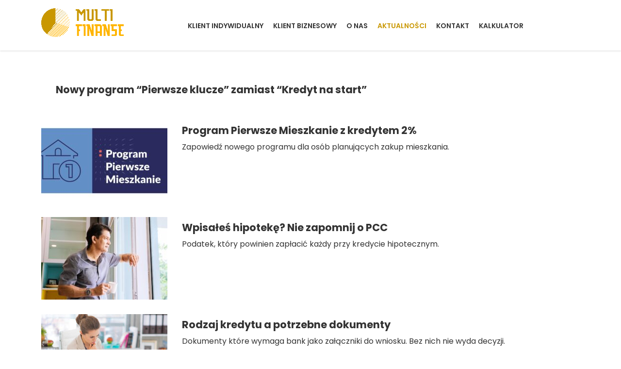

--- FILE ---
content_type: text/html; charset=UTF-8
request_url: https://multifinanse.net/warto-wiedziec/
body_size: 15868
content:
<!DOCTYPE html>
<html lang="pl-PL" class="stm-site-preloader" class="no-js">
<head>
        <meta charset="UTF-8">
    <meta name="viewport" content="width=device-width, initial-scale=1">
    <link rel="profile" href="https://gmpg.org/xfn/11">
    <link rel="pingback" href="https://multifinanse.net/xmlrpc.php">
    <title>Warto wiedzieć &#8211; MULTI FINANSE</title>
<meta name='robots' content='max-image-preview:large' />
<link rel='dns-prefetch' href='//fonts.googleapis.com' />
<link rel="alternate" type="application/rss+xml" title="MULTI FINANSE &raquo; Kanał z wpisami" href="https://multifinanse.net/feed/" />
<link rel="alternate" title="oEmbed (JSON)" type="application/json+oembed" href="https://multifinanse.net/wp-json/oembed/1.0/embed?url=https%3A%2F%2Fmultifinanse.net%2Fwarto-wiedziec%2F" />
<link rel="alternate" title="oEmbed (XML)" type="text/xml+oembed" href="https://multifinanse.net/wp-json/oembed/1.0/embed?url=https%3A%2F%2Fmultifinanse.net%2Fwarto-wiedziec%2F&#038;format=xml" />
		<!-- This site uses the Google Analytics by MonsterInsights plugin v9.11.1 - Using Analytics tracking - https://www.monsterinsights.com/ -->
							<script src="//www.googletagmanager.com/gtag/js?id=G-WQHJGRC9V3"  data-cfasync="false" data-wpfc-render="false" type="text/javascript" async></script>
			<script data-cfasync="false" data-wpfc-render="false" type="text/javascript">
				var mi_version = '9.11.1';
				var mi_track_user = true;
				var mi_no_track_reason = '';
								var MonsterInsightsDefaultLocations = {"page_location":"https:\/\/multifinanse.net\/warto-wiedziec\/"};
								if ( typeof MonsterInsightsPrivacyGuardFilter === 'function' ) {
					var MonsterInsightsLocations = (typeof MonsterInsightsExcludeQuery === 'object') ? MonsterInsightsPrivacyGuardFilter( MonsterInsightsExcludeQuery ) : MonsterInsightsPrivacyGuardFilter( MonsterInsightsDefaultLocations );
				} else {
					var MonsterInsightsLocations = (typeof MonsterInsightsExcludeQuery === 'object') ? MonsterInsightsExcludeQuery : MonsterInsightsDefaultLocations;
				}

								var disableStrs = [
										'ga-disable-G-WQHJGRC9V3',
									];

				/* Function to detect opted out users */
				function __gtagTrackerIsOptedOut() {
					for (var index = 0; index < disableStrs.length; index++) {
						if (document.cookie.indexOf(disableStrs[index] + '=true') > -1) {
							return true;
						}
					}

					return false;
				}

				/* Disable tracking if the opt-out cookie exists. */
				if (__gtagTrackerIsOptedOut()) {
					for (var index = 0; index < disableStrs.length; index++) {
						window[disableStrs[index]] = true;
					}
				}

				/* Opt-out function */
				function __gtagTrackerOptout() {
					for (var index = 0; index < disableStrs.length; index++) {
						document.cookie = disableStrs[index] + '=true; expires=Thu, 31 Dec 2099 23:59:59 UTC; path=/';
						window[disableStrs[index]] = true;
					}
				}

				if ('undefined' === typeof gaOptout) {
					function gaOptout() {
						__gtagTrackerOptout();
					}
				}
								window.dataLayer = window.dataLayer || [];

				window.MonsterInsightsDualTracker = {
					helpers: {},
					trackers: {},
				};
				if (mi_track_user) {
					function __gtagDataLayer() {
						dataLayer.push(arguments);
					}

					function __gtagTracker(type, name, parameters) {
						if (!parameters) {
							parameters = {};
						}

						if (parameters.send_to) {
							__gtagDataLayer.apply(null, arguments);
							return;
						}

						if (type === 'event') {
														parameters.send_to = monsterinsights_frontend.v4_id;
							var hookName = name;
							if (typeof parameters['event_category'] !== 'undefined') {
								hookName = parameters['event_category'] + ':' + name;
							}

							if (typeof MonsterInsightsDualTracker.trackers[hookName] !== 'undefined') {
								MonsterInsightsDualTracker.trackers[hookName](parameters);
							} else {
								__gtagDataLayer('event', name, parameters);
							}
							
						} else {
							__gtagDataLayer.apply(null, arguments);
						}
					}

					__gtagTracker('js', new Date());
					__gtagTracker('set', {
						'developer_id.dZGIzZG': true,
											});
					if ( MonsterInsightsLocations.page_location ) {
						__gtagTracker('set', MonsterInsightsLocations);
					}
										__gtagTracker('config', 'G-WQHJGRC9V3', {"forceSSL":"true","link_attribution":"true"} );
										window.gtag = __gtagTracker;										(function () {
						/* https://developers.google.com/analytics/devguides/collection/analyticsjs/ */
						/* ga and __gaTracker compatibility shim. */
						var noopfn = function () {
							return null;
						};
						var newtracker = function () {
							return new Tracker();
						};
						var Tracker = function () {
							return null;
						};
						var p = Tracker.prototype;
						p.get = noopfn;
						p.set = noopfn;
						p.send = function () {
							var args = Array.prototype.slice.call(arguments);
							args.unshift('send');
							__gaTracker.apply(null, args);
						};
						var __gaTracker = function () {
							var len = arguments.length;
							if (len === 0) {
								return;
							}
							var f = arguments[len - 1];
							if (typeof f !== 'object' || f === null || typeof f.hitCallback !== 'function') {
								if ('send' === arguments[0]) {
									var hitConverted, hitObject = false, action;
									if ('event' === arguments[1]) {
										if ('undefined' !== typeof arguments[3]) {
											hitObject = {
												'eventAction': arguments[3],
												'eventCategory': arguments[2],
												'eventLabel': arguments[4],
												'value': arguments[5] ? arguments[5] : 1,
											}
										}
									}
									if ('pageview' === arguments[1]) {
										if ('undefined' !== typeof arguments[2]) {
											hitObject = {
												'eventAction': 'page_view',
												'page_path': arguments[2],
											}
										}
									}
									if (typeof arguments[2] === 'object') {
										hitObject = arguments[2];
									}
									if (typeof arguments[5] === 'object') {
										Object.assign(hitObject, arguments[5]);
									}
									if ('undefined' !== typeof arguments[1].hitType) {
										hitObject = arguments[1];
										if ('pageview' === hitObject.hitType) {
											hitObject.eventAction = 'page_view';
										}
									}
									if (hitObject) {
										action = 'timing' === arguments[1].hitType ? 'timing_complete' : hitObject.eventAction;
										hitConverted = mapArgs(hitObject);
										__gtagTracker('event', action, hitConverted);
									}
								}
								return;
							}

							function mapArgs(args) {
								var arg, hit = {};
								var gaMap = {
									'eventCategory': 'event_category',
									'eventAction': 'event_action',
									'eventLabel': 'event_label',
									'eventValue': 'event_value',
									'nonInteraction': 'non_interaction',
									'timingCategory': 'event_category',
									'timingVar': 'name',
									'timingValue': 'value',
									'timingLabel': 'event_label',
									'page': 'page_path',
									'location': 'page_location',
									'title': 'page_title',
									'referrer' : 'page_referrer',
								};
								for (arg in args) {
																		if (!(!args.hasOwnProperty(arg) || !gaMap.hasOwnProperty(arg))) {
										hit[gaMap[arg]] = args[arg];
									} else {
										hit[arg] = args[arg];
									}
								}
								return hit;
							}

							try {
								f.hitCallback();
							} catch (ex) {
							}
						};
						__gaTracker.create = newtracker;
						__gaTracker.getByName = newtracker;
						__gaTracker.getAll = function () {
							return [];
						};
						__gaTracker.remove = noopfn;
						__gaTracker.loaded = true;
						window['__gaTracker'] = __gaTracker;
					})();
									} else {
										console.log("");
					(function () {
						function __gtagTracker() {
							return null;
						}

						window['__gtagTracker'] = __gtagTracker;
						window['gtag'] = __gtagTracker;
					})();
									}
			</script>
							<!-- / Google Analytics by MonsterInsights -->
		<style id='wp-img-auto-sizes-contain-inline-css' type='text/css'>
img:is([sizes=auto i],[sizes^="auto," i]){contain-intrinsic-size:3000px 1500px}
/*# sourceURL=wp-img-auto-sizes-contain-inline-css */
</style>
<link rel='stylesheet' id='sbi_styles-css' href='https://multifinanse.net/wp-content/plugins/instagram-feed/css/sbi-styles.min.css?ver=6.6.1' type='text/css' media='all' />
<style id='wp-emoji-styles-inline-css' type='text/css'>

	img.wp-smiley, img.emoji {
		display: inline !important;
		border: none !important;
		box-shadow: none !important;
		height: 1em !important;
		width: 1em !important;
		margin: 0 0.07em !important;
		vertical-align: -0.1em !important;
		background: none !important;
		padding: 0 !important;
	}
/*# sourceURL=wp-emoji-styles-inline-css */
</style>
<style id='wp-block-library-inline-css' type='text/css'>
:root{--wp-block-synced-color:#7a00df;--wp-block-synced-color--rgb:122,0,223;--wp-bound-block-color:var(--wp-block-synced-color);--wp-editor-canvas-background:#ddd;--wp-admin-theme-color:#007cba;--wp-admin-theme-color--rgb:0,124,186;--wp-admin-theme-color-darker-10:#006ba1;--wp-admin-theme-color-darker-10--rgb:0,107,160.5;--wp-admin-theme-color-darker-20:#005a87;--wp-admin-theme-color-darker-20--rgb:0,90,135;--wp-admin-border-width-focus:2px}@media (min-resolution:192dpi){:root{--wp-admin-border-width-focus:1.5px}}.wp-element-button{cursor:pointer}:root .has-very-light-gray-background-color{background-color:#eee}:root .has-very-dark-gray-background-color{background-color:#313131}:root .has-very-light-gray-color{color:#eee}:root .has-very-dark-gray-color{color:#313131}:root .has-vivid-green-cyan-to-vivid-cyan-blue-gradient-background{background:linear-gradient(135deg,#00d084,#0693e3)}:root .has-purple-crush-gradient-background{background:linear-gradient(135deg,#34e2e4,#4721fb 50%,#ab1dfe)}:root .has-hazy-dawn-gradient-background{background:linear-gradient(135deg,#faaca8,#dad0ec)}:root .has-subdued-olive-gradient-background{background:linear-gradient(135deg,#fafae1,#67a671)}:root .has-atomic-cream-gradient-background{background:linear-gradient(135deg,#fdd79a,#004a59)}:root .has-nightshade-gradient-background{background:linear-gradient(135deg,#330968,#31cdcf)}:root .has-midnight-gradient-background{background:linear-gradient(135deg,#020381,#2874fc)}:root{--wp--preset--font-size--normal:16px;--wp--preset--font-size--huge:42px}.has-regular-font-size{font-size:1em}.has-larger-font-size{font-size:2.625em}.has-normal-font-size{font-size:var(--wp--preset--font-size--normal)}.has-huge-font-size{font-size:var(--wp--preset--font-size--huge)}.has-text-align-center{text-align:center}.has-text-align-left{text-align:left}.has-text-align-right{text-align:right}.has-fit-text{white-space:nowrap!important}#end-resizable-editor-section{display:none}.aligncenter{clear:both}.items-justified-left{justify-content:flex-start}.items-justified-center{justify-content:center}.items-justified-right{justify-content:flex-end}.items-justified-space-between{justify-content:space-between}.screen-reader-text{border:0;clip-path:inset(50%);height:1px;margin:-1px;overflow:hidden;padding:0;position:absolute;width:1px;word-wrap:normal!important}.screen-reader-text:focus{background-color:#ddd;clip-path:none;color:#444;display:block;font-size:1em;height:auto;left:5px;line-height:normal;padding:15px 23px 14px;text-decoration:none;top:5px;width:auto;z-index:100000}html :where(.has-border-color){border-style:solid}html :where([style*=border-top-color]){border-top-style:solid}html :where([style*=border-right-color]){border-right-style:solid}html :where([style*=border-bottom-color]){border-bottom-style:solid}html :where([style*=border-left-color]){border-left-style:solid}html :where([style*=border-width]){border-style:solid}html :where([style*=border-top-width]){border-top-style:solid}html :where([style*=border-right-width]){border-right-style:solid}html :where([style*=border-bottom-width]){border-bottom-style:solid}html :where([style*=border-left-width]){border-left-style:solid}html :where(img[class*=wp-image-]){height:auto;max-width:100%}:where(figure){margin:0 0 1em}html :where(.is-position-sticky){--wp-admin--admin-bar--position-offset:var(--wp-admin--admin-bar--height,0px)}@media screen and (max-width:600px){html :where(.is-position-sticky){--wp-admin--admin-bar--position-offset:0px}}

/*# sourceURL=wp-block-library-inline-css */
</style><style id='global-styles-inline-css' type='text/css'>
:root{--wp--preset--aspect-ratio--square: 1;--wp--preset--aspect-ratio--4-3: 4/3;--wp--preset--aspect-ratio--3-4: 3/4;--wp--preset--aspect-ratio--3-2: 3/2;--wp--preset--aspect-ratio--2-3: 2/3;--wp--preset--aspect-ratio--16-9: 16/9;--wp--preset--aspect-ratio--9-16: 9/16;--wp--preset--color--black: #000000;--wp--preset--color--cyan-bluish-gray: #abb8c3;--wp--preset--color--white: #ffffff;--wp--preset--color--pale-pink: #f78da7;--wp--preset--color--vivid-red: #cf2e2e;--wp--preset--color--luminous-vivid-orange: #ff6900;--wp--preset--color--luminous-vivid-amber: #fcb900;--wp--preset--color--light-green-cyan: #7bdcb5;--wp--preset--color--vivid-green-cyan: #00d084;--wp--preset--color--pale-cyan-blue: #8ed1fc;--wp--preset--color--vivid-cyan-blue: #0693e3;--wp--preset--color--vivid-purple: #9b51e0;--wp--preset--gradient--vivid-cyan-blue-to-vivid-purple: linear-gradient(135deg,rgb(6,147,227) 0%,rgb(155,81,224) 100%);--wp--preset--gradient--light-green-cyan-to-vivid-green-cyan: linear-gradient(135deg,rgb(122,220,180) 0%,rgb(0,208,130) 100%);--wp--preset--gradient--luminous-vivid-amber-to-luminous-vivid-orange: linear-gradient(135deg,rgb(252,185,0) 0%,rgb(255,105,0) 100%);--wp--preset--gradient--luminous-vivid-orange-to-vivid-red: linear-gradient(135deg,rgb(255,105,0) 0%,rgb(207,46,46) 100%);--wp--preset--gradient--very-light-gray-to-cyan-bluish-gray: linear-gradient(135deg,rgb(238,238,238) 0%,rgb(169,184,195) 100%);--wp--preset--gradient--cool-to-warm-spectrum: linear-gradient(135deg,rgb(74,234,220) 0%,rgb(151,120,209) 20%,rgb(207,42,186) 40%,rgb(238,44,130) 60%,rgb(251,105,98) 80%,rgb(254,248,76) 100%);--wp--preset--gradient--blush-light-purple: linear-gradient(135deg,rgb(255,206,236) 0%,rgb(152,150,240) 100%);--wp--preset--gradient--blush-bordeaux: linear-gradient(135deg,rgb(254,205,165) 0%,rgb(254,45,45) 50%,rgb(107,0,62) 100%);--wp--preset--gradient--luminous-dusk: linear-gradient(135deg,rgb(255,203,112) 0%,rgb(199,81,192) 50%,rgb(65,88,208) 100%);--wp--preset--gradient--pale-ocean: linear-gradient(135deg,rgb(255,245,203) 0%,rgb(182,227,212) 50%,rgb(51,167,181) 100%);--wp--preset--gradient--electric-grass: linear-gradient(135deg,rgb(202,248,128) 0%,rgb(113,206,126) 100%);--wp--preset--gradient--midnight: linear-gradient(135deg,rgb(2,3,129) 0%,rgb(40,116,252) 100%);--wp--preset--font-size--small: 13px;--wp--preset--font-size--medium: 20px;--wp--preset--font-size--large: 36px;--wp--preset--font-size--x-large: 42px;--wp--preset--spacing--20: 0.44rem;--wp--preset--spacing--30: 0.67rem;--wp--preset--spacing--40: 1rem;--wp--preset--spacing--50: 1.5rem;--wp--preset--spacing--60: 2.25rem;--wp--preset--spacing--70: 3.38rem;--wp--preset--spacing--80: 5.06rem;--wp--preset--shadow--natural: 6px 6px 9px rgba(0, 0, 0, 0.2);--wp--preset--shadow--deep: 12px 12px 50px rgba(0, 0, 0, 0.4);--wp--preset--shadow--sharp: 6px 6px 0px rgba(0, 0, 0, 0.2);--wp--preset--shadow--outlined: 6px 6px 0px -3px rgb(255, 255, 255), 6px 6px rgb(0, 0, 0);--wp--preset--shadow--crisp: 6px 6px 0px rgb(0, 0, 0);}:where(.is-layout-flex){gap: 0.5em;}:where(.is-layout-grid){gap: 0.5em;}body .is-layout-flex{display: flex;}.is-layout-flex{flex-wrap: wrap;align-items: center;}.is-layout-flex > :is(*, div){margin: 0;}body .is-layout-grid{display: grid;}.is-layout-grid > :is(*, div){margin: 0;}:where(.wp-block-columns.is-layout-flex){gap: 2em;}:where(.wp-block-columns.is-layout-grid){gap: 2em;}:where(.wp-block-post-template.is-layout-flex){gap: 1.25em;}:where(.wp-block-post-template.is-layout-grid){gap: 1.25em;}.has-black-color{color: var(--wp--preset--color--black) !important;}.has-cyan-bluish-gray-color{color: var(--wp--preset--color--cyan-bluish-gray) !important;}.has-white-color{color: var(--wp--preset--color--white) !important;}.has-pale-pink-color{color: var(--wp--preset--color--pale-pink) !important;}.has-vivid-red-color{color: var(--wp--preset--color--vivid-red) !important;}.has-luminous-vivid-orange-color{color: var(--wp--preset--color--luminous-vivid-orange) !important;}.has-luminous-vivid-amber-color{color: var(--wp--preset--color--luminous-vivid-amber) !important;}.has-light-green-cyan-color{color: var(--wp--preset--color--light-green-cyan) !important;}.has-vivid-green-cyan-color{color: var(--wp--preset--color--vivid-green-cyan) !important;}.has-pale-cyan-blue-color{color: var(--wp--preset--color--pale-cyan-blue) !important;}.has-vivid-cyan-blue-color{color: var(--wp--preset--color--vivid-cyan-blue) !important;}.has-vivid-purple-color{color: var(--wp--preset--color--vivid-purple) !important;}.has-black-background-color{background-color: var(--wp--preset--color--black) !important;}.has-cyan-bluish-gray-background-color{background-color: var(--wp--preset--color--cyan-bluish-gray) !important;}.has-white-background-color{background-color: var(--wp--preset--color--white) !important;}.has-pale-pink-background-color{background-color: var(--wp--preset--color--pale-pink) !important;}.has-vivid-red-background-color{background-color: var(--wp--preset--color--vivid-red) !important;}.has-luminous-vivid-orange-background-color{background-color: var(--wp--preset--color--luminous-vivid-orange) !important;}.has-luminous-vivid-amber-background-color{background-color: var(--wp--preset--color--luminous-vivid-amber) !important;}.has-light-green-cyan-background-color{background-color: var(--wp--preset--color--light-green-cyan) !important;}.has-vivid-green-cyan-background-color{background-color: var(--wp--preset--color--vivid-green-cyan) !important;}.has-pale-cyan-blue-background-color{background-color: var(--wp--preset--color--pale-cyan-blue) !important;}.has-vivid-cyan-blue-background-color{background-color: var(--wp--preset--color--vivid-cyan-blue) !important;}.has-vivid-purple-background-color{background-color: var(--wp--preset--color--vivid-purple) !important;}.has-black-border-color{border-color: var(--wp--preset--color--black) !important;}.has-cyan-bluish-gray-border-color{border-color: var(--wp--preset--color--cyan-bluish-gray) !important;}.has-white-border-color{border-color: var(--wp--preset--color--white) !important;}.has-pale-pink-border-color{border-color: var(--wp--preset--color--pale-pink) !important;}.has-vivid-red-border-color{border-color: var(--wp--preset--color--vivid-red) !important;}.has-luminous-vivid-orange-border-color{border-color: var(--wp--preset--color--luminous-vivid-orange) !important;}.has-luminous-vivid-amber-border-color{border-color: var(--wp--preset--color--luminous-vivid-amber) !important;}.has-light-green-cyan-border-color{border-color: var(--wp--preset--color--light-green-cyan) !important;}.has-vivid-green-cyan-border-color{border-color: var(--wp--preset--color--vivid-green-cyan) !important;}.has-pale-cyan-blue-border-color{border-color: var(--wp--preset--color--pale-cyan-blue) !important;}.has-vivid-cyan-blue-border-color{border-color: var(--wp--preset--color--vivid-cyan-blue) !important;}.has-vivid-purple-border-color{border-color: var(--wp--preset--color--vivid-purple) !important;}.has-vivid-cyan-blue-to-vivid-purple-gradient-background{background: var(--wp--preset--gradient--vivid-cyan-blue-to-vivid-purple) !important;}.has-light-green-cyan-to-vivid-green-cyan-gradient-background{background: var(--wp--preset--gradient--light-green-cyan-to-vivid-green-cyan) !important;}.has-luminous-vivid-amber-to-luminous-vivid-orange-gradient-background{background: var(--wp--preset--gradient--luminous-vivid-amber-to-luminous-vivid-orange) !important;}.has-luminous-vivid-orange-to-vivid-red-gradient-background{background: var(--wp--preset--gradient--luminous-vivid-orange-to-vivid-red) !important;}.has-very-light-gray-to-cyan-bluish-gray-gradient-background{background: var(--wp--preset--gradient--very-light-gray-to-cyan-bluish-gray) !important;}.has-cool-to-warm-spectrum-gradient-background{background: var(--wp--preset--gradient--cool-to-warm-spectrum) !important;}.has-blush-light-purple-gradient-background{background: var(--wp--preset--gradient--blush-light-purple) !important;}.has-blush-bordeaux-gradient-background{background: var(--wp--preset--gradient--blush-bordeaux) !important;}.has-luminous-dusk-gradient-background{background: var(--wp--preset--gradient--luminous-dusk) !important;}.has-pale-ocean-gradient-background{background: var(--wp--preset--gradient--pale-ocean) !important;}.has-electric-grass-gradient-background{background: var(--wp--preset--gradient--electric-grass) !important;}.has-midnight-gradient-background{background: var(--wp--preset--gradient--midnight) !important;}.has-small-font-size{font-size: var(--wp--preset--font-size--small) !important;}.has-medium-font-size{font-size: var(--wp--preset--font-size--medium) !important;}.has-large-font-size{font-size: var(--wp--preset--font-size--large) !important;}.has-x-large-font-size{font-size: var(--wp--preset--font-size--x-large) !important;}
/*# sourceURL=global-styles-inline-css */
</style>

<style id='classic-theme-styles-inline-css' type='text/css'>
/*! This file is auto-generated */
.wp-block-button__link{color:#fff;background-color:#32373c;border-radius:9999px;box-shadow:none;text-decoration:none;padding:calc(.667em + 2px) calc(1.333em + 2px);font-size:1.125em}.wp-block-file__button{background:#32373c;color:#fff;text-decoration:none}
/*# sourceURL=/wp-includes/css/classic-themes.min.css */
</style>
<link rel='stylesheet' id='contact-form-7-css' href='https://multifinanse.net/wp-content/plugins/contact-form-7/includes/css/styles.css?ver=6.0.2' type='text/css' media='all' />
<link rel='stylesheet' id='stm-stm-css' href='https://multifinanse.net/wp-content/uploads/stm_fonts/stm/stm.css?ver=1.0' type='text/css' media='all' />
<link rel='stylesheet' id='stm_zoom_main-css' href='https://multifinanse.net/wp-content/plugins/eroom-zoom-meetings-webinar/assets/css/frontend/main.css?ver=1.4.25' type='text/css' media='all' />
<link rel='stylesheet' id='tp_twitter_plugin_css-css' href='https://multifinanse.net/wp-content/plugins/recent-tweets-widget/tp_twitter_plugin.css?ver=1.0' type='text/css' media='screen' />
<link rel='stylesheet' id='font-awesome-min-css' href='https://multifinanse.net/wp-content/plugins/eroom-zoom-meetings-webinar/nuxy/metaboxes/assets/vendors/font-awesome.min.css?ver=1768592461' type='text/css' media='all' />
<link rel='stylesheet' id='stm-gdpr-styles-css' href='https://multifinanse.net/wp-content/plugins/stm-gdpr-compliance/assets/css/styles.css?ver=6.9' type='text/css' media='all' />
<link rel='stylesheet' id='bootstrap-css' href='https://multifinanse.net/wp-content/themes/consulting/assets/css/bootstrap.min.css?ver=6.3.4' type='text/css' media='all' />
<link rel='stylesheet' id='vc_font_awesome_5_shims-css' href='https://multifinanse.net/wp-content/plugins/js_composer/assets/lib/bower/font-awesome/css/v4-shims.min.css?ver=6.9.0' type='text/css' media='all' />
<style id='vc_font_awesome_5_shims-inline-css' type='text/css'>
body #wrapper .fa.fa-facebook{font-family:'Font Awesome 5 Brands' !important;}
/*# sourceURL=vc_font_awesome_5_shims-inline-css */
</style>
<link rel='stylesheet' id='vc_font_awesome_5-css' href='https://multifinanse.net/wp-content/plugins/js_composer/assets/lib/bower/font-awesome/css/all.min.css?ver=6.9.0' type='text/css' media='all' />
<style id='vc_font_awesome_5-inline-css' type='text/css'>
body #wrapper .fa.fa-map-marker{font-family:'FontAwesome' !important;} body .fa.fa-map-marker:before{content:"\f041"}
/*# sourceURL=vc_font_awesome_5-inline-css */
</style>
<link rel='stylesheet' id='font-awesome-css' href='https://multifinanse.net/wp-content/themes/consulting/assets/css/font-awesome.min.css?ver=6.3.4' type='text/css' media='all' />
<link rel='stylesheet' id='consulting-style-css' href='https://multifinanse.net/wp-content/themes/consulting/style.css?ver=6.3.4' type='text/css' media='all' />
<link rel='stylesheet' id='consulting-layout-css' href='https://multifinanse.net/wp-content/themes/consulting/assets/css/layouts/layout_osaka/main.css?ver=6.3.4' type='text/css' media='all' />
<style id='consulting-layout-inline-css' type='text/css'>
.page_title{ background-repeat: no-repeat !important; background-repeat: url(https://n) !important; }.mtc, .mtc_h:hover{
					color: #333333!important
				}.stc, .stc_h:hover{
					color: #5a4af5!important
				}.ttc, .ttc_h:hover{
					color: #49aafe!important
				}.mbc, .mbc_h:hover, .stm-search .stm_widget_search button{
					background-color: #333333!important
				}.sbc, .sbc_h:hover{
					background-color: #5a4af5!important
				}.tbc, .tbc_h:hover{
					background-color: #49aafe!important
				}.mbdc, .mbdc_h:hover{
					border-color: #333333!important
				}.sbdc, .sbdc_h:hover{
					border-color: #5a4af5!important
				}.tbdc, .tbdc_h:hover{
					border-color: #49aafe!important
				}
/*# sourceURL=consulting-layout-inline-css */
</style>
<link rel='stylesheet' id='select2-css' href='https://multifinanse.net/wp-content/themes/consulting/assets/css/select2.min.css?ver=6.3.4' type='text/css' media='all' />
<link rel='stylesheet' id='header_builder-css' href='https://multifinanse.net/wp-content/themes/consulting/assets/css/header_builder.css?ver=6.3.4' type='text/css' media='all' />
<link rel='stylesheet' id='consulting-default-font-css' href='https://fonts.googleapis.com/css?family=Poppins%3A100%2C100italic%2C200%2C200italic%2C300%2C300italic%2Cregular%2Citalic%2C500%2C500italic%2C600%2C600italic%2C700%2C700italic%2C800%2C800italic%2C900%2C900italic&#038;ver=6.3.4' type='text/css' media='all' />
<link rel='stylesheet' id='fancybox-css' href='https://multifinanse.net/wp-content/themes/consulting/assets/css/jquery.fancybox.css?ver=6.3.4' type='text/css' media='all' />
<link rel='stylesheet' id='stm-skin-custom-generated-css' href='https://multifinanse.net/wp-content/uploads/stm_uploads/skin-custom.css?ver=330190' type='text/css' media='all' />
<link rel='stylesheet' id='consulting-theme-options-css' href='https://multifinanse.net/wp-content/uploads/stm_uploads/theme_options.css?ver=6.3.4' type='text/css' media='all' />
<link rel='stylesheet' id='consulting-global-styles-css' href='https://multifinanse.net/wp-content/themes/consulting/assets/css/layouts/global_styles/main.css?ver=6.3.4' type='text/css' media='all' />
<style id='consulting-global-styles-inline-css' type='text/css'>

    
        .elementor-widget-video .eicon-play {
            border-color: #c99701;
            background-color: #c99701;
        }

        .elementor-widget-wp-widget-nav_menu ul li,
        .elementor-widget-wp-widget-nav_menu ul li a {
            color: rgba(27,27,27,1);
        }

        .elementor-widget-wp-widget-nav_menu ul li.current-cat:hover>a,
        .elementor-widget-wp-widget-nav_menu ul li.current-cat>a,
        .elementor-widget-wp-widget-nav_menu ul li.current-menu-item:hover>a,
        .elementor-widget-wp-widget-nav_menu ul li.current-menu-item>a,
        .elementor-widget-wp-widget-nav_menu ul li.current_page_item:hover>a,
        .elementor-widget-wp-widget-nav_menu ul li.current_page_item>a,
        .elementor-widget-wp-widget-nav_menu ul li:hover>a {
            border-left-color: #c99701;
        }

        div.elementor-widget-button a.elementor-button,
        div.elementor-widget-button .elementor-button {
            background-color: rgba(27,27,27,1);
        }

        div.elementor-widget-button a.elementor-button:hover,
        div.elementor-widget-button .elementor-button:hover {
            background-color: #c99701;
            color: rgba(27,27,27,1);
        }

        .elementor-default .elementor-text-editor ul:not(.elementor-editor-element-settings) li:before,
        .elementor-default .elementor-widget-text-editor ul:not(.elementor-editor-element-settings) li:before {
            color: #c99701;
        }

        .consulting_elementor_wrapper .elementor-tabs .elementor-tabs-content-wrapper .elementor-tab-mobile-title,
        .consulting_elementor_wrapper .elementor-tabs .elementor-tabs-wrapper .elementor-tab-title {
            background-color: #c99701;
        }

        .consulting_elementor_wrapper .elementor-tabs .elementor-tabs-content-wrapper .elementor-tab-mobile-title,
        .consulting_elementor_wrapper .elementor-tabs .elementor-tabs-wrapper .elementor-tab-title a {
            color: rgba(27,27,27,1);
        }

        .consulting_elementor_wrapper .elementor-tabs .elementor-tabs-content-wrapper .elementor-tab-mobile-title.elementor-active,
        .consulting_elementor_wrapper .elementor-tabs .elementor-tabs-wrapper .elementor-tab-title.elementor-active {
            background-color: rgba(27,27,27,1);
        }

        .consulting_elementor_wrapper .elementor-tabs .elementor-tabs-content-wrapper .elementor-tab-mobile-title.elementor-active,
        .consulting_elementor_wrapper .elementor-tabs .elementor-tabs-wrapper .elementor-tab-title.elementor-active a {
            color: #c99701;
        }

        .radial-progress .circle .mask .fill {
            background-color: #c99701;
        }

        html body #header .top_bar {
            background-color: rgba(27,27,27,1);
        }
        html body #header .top_bar .container .lang_sel>ul>li .lang_sel_sel,
        html body #header .top_bar .container .lang_sel>ul>li>ul a {
            color: #ffffff;
        }
        html body #header .top_bar .container .lang_sel>ul>li .lang_sel_sel:after {
            border-top: 5px solid #ffffff;
        }
        html body #header .top_bar .container .lang_sel>ul>li>ul {
            background-color: rgba(27,27,27,1);
        }
        html body #header .top_bar .container .lang_sel>ul>li>ul a:hover {
            background-color: #c99701;
        }
        html body #header .top_bar .container .top_bar_cart .count {
            background-color: ;
        }
        html body #header .top_bar .container .top_bar_cart a {
            color: ;
        }
        html body #header .top_bar .container .top_bar_search .search-icon {
            color: ;
        }
        html body #header .top_bar .container .top_bar_socials a {
            color: ;
        }
        html body #header .top_bar .container .top_bar_socials a:hover {
            color: ;
        }
        html body #header .top_bar .container .top_bar_info_wr .top_bar_info li,
        html body #header .top_bar .container .top_bar_info_wr .top_bar_info_switcher ul li a {
            color: #ffffff;
        }
        html body #header .top_bar .container .top_bar_info_wr .top_bar_info_switcher {
            background-color: #c99701;
        }
        html body #header .top_bar .container .top_bar_info_wr .top_bar_info_switcher .active:after {
            border-top: 5px solid rgba(27,27,27,1);
        }
        html body #header .top_bar .container .top_bar_info_wr .top_bar_info_switcher ul {
            background-color: rgba(27,27,27,1);
        }
        html body #header .top_bar .container .top_bar_info_wr .top_bar_info_switcher ul li a:hover {
            background-color: #c99701;
        }

    

    
/*# sourceURL=consulting-global-styles-inline-css */
</style>
<link rel='stylesheet' id='stm_megamenu-css' href='https://multifinanse.net/wp-content/themes/consulting/inc/megamenu/assets/css/megamenu.css?ver=6.9' type='text/css' media='all' />
<link rel='stylesheet' id='js_composer_front-css' href='https://multifinanse.net/wp-content/plugins/js_composer/assets/css/js_composer.min.css?ver=6.9.0' type='text/css' media='all' />
<link rel='stylesheet' id='stm_hb_main-css' href='https://multifinanse.net/wp-content/plugins/pearl-header-builder/assets/frontend/assets/css/header/main.css?ver=1.3.8' type='text/css' media='all' />
<link rel='stylesheet' id='stm_hb_sticky-css' href='https://multifinanse.net/wp-content/plugins/pearl-header-builder/assets/frontend/assets/vendor/sticky.css?ver=1.3.8' type='text/css' media='all' />
<link rel='stylesheet' id='fontawesome-css' href='https://multifinanse.net/wp-content/plugins/pearl-header-builder/assets/frontend/assets/css/font-awesome.min.css?ver=1.3.8' type='text/css' media='all' />
<script type="text/javascript" src="https://multifinanse.net/wp-content/plugins/google-analytics-for-wordpress/assets/js/frontend-gtag.min.js?ver=9.11.1" id="monsterinsights-frontend-script-js" async="async" data-wp-strategy="async"></script>
<script data-cfasync="false" data-wpfc-render="false" type="text/javascript" id='monsterinsights-frontend-script-js-extra'>/* <![CDATA[ */
var monsterinsights_frontend = {"js_events_tracking":"true","download_extensions":"doc,pdf,ppt,zip,xls,docx,pptx,xlsx","inbound_paths":"[{\"path\":\"\\\/go\\\/\",\"label\":\"affiliate\"},{\"path\":\"\\\/recommend\\\/\",\"label\":\"affiliate\"}]","home_url":"https:\/\/multifinanse.net","hash_tracking":"false","v4_id":"G-WQHJGRC9V3"};/* ]]> */
</script>
<script type="text/javascript" src="https://multifinanse.net/wp-includes/js/jquery/jquery.min.js?ver=3.7.1" id="jquery-core-js"></script>
<script type="text/javascript" src="https://multifinanse.net/wp-includes/js/jquery/jquery-migrate.min.js?ver=3.4.1" id="jquery-migrate-js"></script>
<script type="text/javascript" src="https://multifinanse.net/wp-content/themes/consulting/inc/megamenu/assets/js/megamenu.js?ver=6.9" id="stm_megamenu-js"></script>
<link rel="https://api.w.org/" href="https://multifinanse.net/wp-json/" /><link rel="alternate" title="JSON" type="application/json" href="https://multifinanse.net/wp-json/wp/v2/pages/7172" /><link rel="EditURI" type="application/rsd+xml" title="RSD" href="https://multifinanse.net/xmlrpc.php?rsd" />
<meta name="generator" content="WordPress 6.9" />
<link rel="canonical" href="https://multifinanse.net/warto-wiedziec/" />
<link rel='shortlink' href='https://multifinanse.net/?p=7172' />
<script type="text/javascript">window.ccb_nonces = {"ccb_payment":"affdc49b05","ccb_contact_form":"f2b382f9a3","ccb_woo_checkout":"30fa8231e3","ccb_add_order":"e7978af32a","ccb_orders":"772eba47fc","ccb_update_order":"900e3cf770","ccb_send_invoice":"811df448ad","ccb_get_invoice":"d864cc24b9","ccb_wp_hook_nonce":"62264b9fa6","ccb_razorpay_receive":"b474daee97"};</script>		<script>
			var daysStr = "Dni";
			var hoursStr = "Godziny";
			var minutesStr = "Minut";
			var secondsStr = "Sekundy";
		</script>
			<script type="text/javascript">
		var stm_wpcfto_ajaxurl = 'https://multifinanse.net/wp-admin/admin-ajax.php';
	</script>

	<style>
		.vue_is_disabled {
			display: none;
		}
	</style>
		<script>
		var stm_wpcfto_nonces = {"wpcfto_save_settings":"a1085c218a","get_image_url":"c552c46f2d","wpcfto_upload_file":"97101c8294","wpcfto_search_posts":"b63fb54a0b"};
	</script>
			<script type="text/javascript">
			var ajaxurl = 'https://multifinanse.net/wp-admin/admin-ajax.php';
			var stm_ajax_load_events = '795d6b18fd';
			var stm_ajax_load_portfolio = '1da6ec4195';
			var stm_ajax_add_event_member_sc = 'f2a657f7c0';
			var stm_custom_register = '1c15675106';
			var stm_get_prices = '17f931264c';
			var stm_get_history = '82051032cc';
			var stm_ajax_add_review = '0d68767f23';
		</script>
		<meta name="generator" content="Powered by WPBakery Page Builder - drag and drop page builder for WordPress."/>
<meta name="generator" content="Powered by Slider Revolution 6.5.25 - responsive, Mobile-Friendly Slider Plugin for WordPress with comfortable drag and drop interface." />
<link rel="icon" href="https://multifinanse.net/wp-content/uploads/2019/09/cropped-favicon-32x32.png" sizes="32x32" />
<link rel="icon" href="https://multifinanse.net/wp-content/uploads/2019/09/cropped-favicon-192x192.png" sizes="192x192" />
<link rel="apple-touch-icon" href="https://multifinanse.net/wp-content/uploads/2019/09/cropped-favicon-180x180.png" />
<meta name="msapplication-TileImage" content="https://multifinanse.net/wp-content/uploads/2019/09/cropped-favicon-270x270.png" />
<script>function setREVStartSize(e){
			//window.requestAnimationFrame(function() {
				window.RSIW = window.RSIW===undefined ? window.innerWidth : window.RSIW;
				window.RSIH = window.RSIH===undefined ? window.innerHeight : window.RSIH;
				try {
					var pw = document.getElementById(e.c).parentNode.offsetWidth,
						newh;
					pw = pw===0 || isNaN(pw) || (e.l=="fullwidth" || e.layout=="fullwidth") ? window.RSIW : pw;
					e.tabw = e.tabw===undefined ? 0 : parseInt(e.tabw);
					e.thumbw = e.thumbw===undefined ? 0 : parseInt(e.thumbw);
					e.tabh = e.tabh===undefined ? 0 : parseInt(e.tabh);
					e.thumbh = e.thumbh===undefined ? 0 : parseInt(e.thumbh);
					e.tabhide = e.tabhide===undefined ? 0 : parseInt(e.tabhide);
					e.thumbhide = e.thumbhide===undefined ? 0 : parseInt(e.thumbhide);
					e.mh = e.mh===undefined || e.mh=="" || e.mh==="auto" ? 0 : parseInt(e.mh,0);
					if(e.layout==="fullscreen" || e.l==="fullscreen")
						newh = Math.max(e.mh,window.RSIH);
					else{
						e.gw = Array.isArray(e.gw) ? e.gw : [e.gw];
						for (var i in e.rl) if (e.gw[i]===undefined || e.gw[i]===0) e.gw[i] = e.gw[i-1];
						e.gh = e.el===undefined || e.el==="" || (Array.isArray(e.el) && e.el.length==0)? e.gh : e.el;
						e.gh = Array.isArray(e.gh) ? e.gh : [e.gh];
						for (var i in e.rl) if (e.gh[i]===undefined || e.gh[i]===0) e.gh[i] = e.gh[i-1];
											
						var nl = new Array(e.rl.length),
							ix = 0,
							sl;
						e.tabw = e.tabhide>=pw ? 0 : e.tabw;
						e.thumbw = e.thumbhide>=pw ? 0 : e.thumbw;
						e.tabh = e.tabhide>=pw ? 0 : e.tabh;
						e.thumbh = e.thumbhide>=pw ? 0 : e.thumbh;
						for (var i in e.rl) nl[i] = e.rl[i]<window.RSIW ? 0 : e.rl[i];
						sl = nl[0];
						for (var i in nl) if (sl>nl[i] && nl[i]>0) { sl = nl[i]; ix=i;}
						var m = pw>(e.gw[ix]+e.tabw+e.thumbw) ? 1 : (pw-(e.tabw+e.thumbw)) / (e.gw[ix]);
						newh =  (e.gh[ix] * m) + (e.tabh + e.thumbh);
					}
					var el = document.getElementById(e.c);
					if (el!==null && el) el.style.height = newh+"px";
					el = document.getElementById(e.c+"_wrapper");
					if (el!==null && el) {
						el.style.height = newh+"px";
						el.style.display = "block";
					}
				} catch(e){
					console.log("Failure at Presize of Slider:" + e)
				}
			//});
		  };</script>
		<style type="text/css" id="wp-custom-css">
			.stm_contacts_widget ul li .icon {
  font-size: 20px;
  line-height: 18px;
  color: #c99700;
}

.stm_contacts_widget.color_white ul li .text a {
  color: #c99700;
}

.read_more
{
	display: none;
}

.post_details_wr .stm_post_info {
display: none;
}		</style>
		<noscript><style> .wpb_animate_when_almost_visible { opacity: 1; }</style></noscript>    <link rel='stylesheet' id='rs-plugin-settings-css' href='https://multifinanse.net/wp-content/plugins/revslider/public/assets/css/rs6.css?ver=6.5.25' type='text/css' media='all' />
<style id='rs-plugin-settings-inline-css' type='text/css'>
#rs-demo-id {}
/*# sourceURL=rs-plugin-settings-inline-css */
</style>
</head>
<body data-rsssl=1 class="wp-singular page-template-default page page-id-7172 wp-theme-consulting site_layout_osaka show-mobile-switcher  pear_builder mobile_grid_landscape eroom-enabled wpb-js-composer js-comp-ver-6.9.0 vc_responsive">


    <div id="wrapper">

        <div id="fullpage" class="content_wrapper">
	<div id="menu_toggle_button" style="display: none;">
		<button>&nbsp;</button>
	</div>
    <header id="header">
        <style type="text/css" id="styles-stm_hb_settings">@media (max-width:1023px) and (min-width:425px) {.stm-header__element.object256{order: -2300}}@media (max-width:425px) {.stm-header__element.object256{order: -2300}}.stm-header__element.object256{}@media (min-width:1023px){.stm-header__element.object263{margin-left:px !important;margin-right:px !important;}}@media (max-width:1023px) and (min-width:425px) {.stm-header__element.object263{order: -2100}}@media (max-width:425px) {.stm-header__element.object263{order: -2100}}.stm-header__element.object263{}@media (max-width:1023px) and (min-width:425px) {.stm-header__element.object224{order: -1310}}@media (max-width:425px) {.stm-header__element.object224{order: -1310}}.stm-header__element.object224{}@media (min-width:1023px) {.stm-header__element.object224{display: none!important};}.stm-header{}.stm-header:before{}.stm-header__row_color_top{color:#ffffff;} .stm-header__row_color_top .stm-icontext__text {color:#ffffff;} .stm-header__row_color_top a {color:#ffffff;} .stm-header__row_color_top .dropdown-toggle {color:#ffffff!important;} .stm-header__row_color_top a:hover, .stm-navigation__default > ul > li > a:hover {color:#c99700!important;} .stm-header__row_color_top li:hover a {color:#c99700;} .stm-header__row_color_top .stm-switcher__trigger_default:after {border-top-color:#ffffff;} .stm-header__row_color_top .dropdown-toggle:after {border-top-color:#ffffff!important;}.stm-header__row_color_top:before{background-color:#262626;}.stm-header__row_color_center{padding-top:17px;padding-bottom:13px;} .stm-header__row_color_center .stm-icontext__text {color:;} .stm-header__row_color_center a {color:;} .stm-header__row_color_center .dropdown-toggle {color:!important;} .stm-header__row_color_center li:hover > a {color:#c99700!important;} .stm-header__row_color_center a:hover, .stm-navigation__default > ul > li > a:hover {color:#c99700!important;} .stm-header__row_color_center a > .divider {color:!important;} .stm-header__row_color_center a:hover > .divider {color:!important;} .stm-header__row_color_center li:hover > a > .divider {color:!important;} .stm-header__row_color_center .stm-switcher__trigger_default:after {border-top-color:;} .stm-header__row_color_center .dropdown-toggle:after {border-top-color:!important;}.stm-header__row_color_center:before{}.stm-header__row_color_bottom{padding-top:17px;padding-bottom:19px;} .stm-header__row_color_bottom .stm-icontext__text {color:;} .stm-header__row_color_bottom a {color:;} .stm-header__row_color_bottom .dropdown-toggle {color:!important;} .stm-header__row_color_bottom a:hover, .stm-navigation__default > ul > li > a:hover {color:!important;} .stm-header__row_color_bottom li:hover a {color:;} .stm-header__row_color_bottom .stm-switcher__trigger_default:after {border-top-color:;} .stm-header__row_color_bottom .dropdown-toggle:after {border-top-color:!important;}.stm-header__row_color_bottom:before{}.stm_hb_mtc,.stm_hb_mtc_h:hover,.stm_hb_mtc_b:before,.stm_hb_mtc_b_h:hover:before,.stm_hb_mtc_a:after,.stm_hb_mtc_a_h:hover:after,.stm_hb_mtc_a_h.active,.mini-cart				{color: #010101 !important}
				.stm_hb_stc,.stm_hb_stc_h:hover,.stm_hb_stc_a:after,.stm_hb_stc_a_h:hover:after,.stm_hb_stc_b:before,.stm_hb_stc_b_h:hover:before				{color: #c99700 !important}
				.stm_hb_ttc,.stm_hb_ttc_h:hover,.stm_hb_ttc_a:after,.stm_hb_ttc_a_h:hover:after,.stm_hb_ttc_b:before,.stm_hb_ttc_b_h:hover:before				{color: #c99700 !important}
				.stm_hb_mbc,.stm_hb_mbc_h:hover,.stm_hb_mbc_b:before,.stm_hb_mbc_b_h:hover:before,.stm_hb_mbc_a:after,.stm_hb_mbc_a_h:hover:after,.stm_hb_mbc_h.active,.stm-search .stm_widget_search button[type=submit]				{background-color: #010101 !important}
				.stm_hb_sbc,.stm_hb_sbc_h:hover,.stm_hb_sbc_a:after,.stm_hb_sbc_a_h:hover:after,.stm_hb_sbc_b:before,.stm_hb_sbc_b_h:hover:before				{background-color: #c99700 !important}
				.stm_hb_tbc,.stm_hb_tbc_h:hover,.stm_hb_tbc_h.active,.stm_hb_tbc_a:after,.stm_hb_tbc_a_h:hover:after,.stm_hb_tbc_b:before,.stm_hb_tbc_b_h:hover:before				{background-color: #c99700 !important}
				.stm_hb_mbdc,.stm_hb_mbdc_h:hover,.stm_hb_mbdc_b:before,.stm_hb_mbdc_b_h:hover:before,.stm_hb_mbdc_a:after,.stm_hb_mbdc_a_h:hover:after,.stm-search .stm_widget_search .form-control:focus				{border-color: #010101 !important}
				.stm_hb_sbdc,.stm_hb_sbdc_h:hover,.stm_hb_sbdc_a:after,.stm_hb_sbdc_a_h:hover:after,.stm_hb_sbdc_b:before,.stm_hb_sbdc_b_h:hover:before				{border-color: #c99700 !important}
				.stm_hb_tbdc,.stm_hb_tbdc_h:hover,.stm_hb_tbdc_a:after,.stm_hb_tbdc_a_h:hover:after,.stm_hb_tbdc_b:before,.stm_hb_tbdc_b_h:hover:before				{border-color: #c99700 !important}
				</style>
<script type="text/javascript">
    var stm_sticky = '';
</script>

<div class="stm-header stm-header__hb" id="stm_stm_hb_settings">
					
            <div class="stm-header__row_color stm-header__row_color_center elements_in_row_3">
                <div class="container">
                    <div class="stm-header__row stm-header__row_center">
						                                <div class="stm-header__cell stm-header__cell_left">
									                                            <div class="stm-header__element object263 stm-header__element_">
												

	<div class="stm-logo">
		<a href="https://multifinanse.net" title="">
                            <img width="1291" height="445" src="https://multifinanse.net/wp-content/uploads/2019/09/logo_header.png" class="attachment-full size-full" alt="" style="width:170px" />            		</a>
	</div>
                                              </div>
										                                </div>
							                                <div class="stm-header__cell stm-header__cell_center">
									                                            <div class="stm-header__element object256 stm-header__element_default">
												
        
        <style type="text/css">body .stm-header__hb .stm-header__element.object256 .stm-navigation > ul > li:hover > a, body .stm-header__hb .stm-header__element.object256 .stm-navigation > ul > li > a:hover { color: #262626 !important; }.stm-header__hb .stm-header__element.object256 .stm-navigation > ul > li .sub-menu li a { color: #002e5b !important; }.stm-header__hb .stm-header__element.object256 .stm-navigation > ul > li .sub-menu li a:hover { color: #5a4af5 !important; }</style>
    
    <div class="stm-navigation heading_font stm-navigation__default stm-navigation__default stm-navigation__none stm-navigation__" >
        
        <ul >
			<li id="menu-item-7184" class="menu-item menu-item-type-custom menu-item-object-custom menu-item-has-children menu-item-7184"><a href="#">Klient indywidualny</a>
<ul class="sub-menu">
	<li id="menu-item-7185" class="menu-item menu-item-type-custom menu-item-object-custom menu-item-7185 stm_col_width_default stm_mega_cols_inside_default stm_mega_col_width_banner_default"><a href="/service/kredyty-hipoteczne/">Kredyt hipoteczny</a></li>
	<li id="menu-item-7187" class="menu-item menu-item-type-custom menu-item-object-custom menu-item-7187 stm_col_width_default stm_mega_cols_inside_default stm_mega_col_width_banner_default"><a href="/service/kredyty-gotowkowe/">Kredyt gotówkowy</a></li>
	<li id="menu-item-7188" class="menu-item menu-item-type-custom menu-item-object-custom menu-item-7188 stm_col_width_default stm_mega_cols_inside_default stm_mega_col_width_banner_default"><a href="/service/ubezpieczenia/">Ubezpieczenia</a></li>
</ul>
</li>
<li id="menu-item-7266" class="menu-item menu-item-type-custom menu-item-object-custom menu-item-has-children menu-item-7266"><a href="#">Klient biznesowy</a>
<ul class="sub-menu">
	<li id="menu-item-7281" class="menu-item menu-item-type-custom menu-item-object-custom menu-item-7281 stm_col_width_default stm_mega_cols_inside_default stm_mega_col_width_banner_default"><a href="/service/kredyt-firmowy/">Kredyt</a></li>
	<li id="menu-item-7302" class="menu-item menu-item-type-custom menu-item-object-custom menu-item-7302 stm_col_width_default stm_mega_cols_inside_default stm_mega_col_width_banner_default"><a href="/service/kredyt-z-gwarancja-bgk/">Kredyt z gwarancją BGK</a></li>
	<li id="menu-item-7280" class="menu-item menu-item-type-custom menu-item-object-custom menu-item-7280 stm_col_width_default stm_mega_cols_inside_default stm_mega_col_width_banner_default"><a href="/service/leasing/">Leasing</a></li>
	<li id="menu-item-7279" class="menu-item menu-item-type-custom menu-item-object-custom menu-item-7279 stm_col_width_default stm_mega_cols_inside_default stm_mega_col_width_banner_default"><a href="/service/faktoring/">Faktoring</a></li>
	<li id="menu-item-7278" class="menu-item menu-item-type-custom menu-item-object-custom menu-item-7278 stm_col_width_default stm_mega_cols_inside_default stm_mega_col_width_banner_default"><a href="/service/restrukturyzacja/">Restrukturyzacja</a></li>
</ul>
</li>
<li id="menu-item-7182" class="menu-item menu-item-type-post_type menu-item-object-page menu-item-7182"><a href="https://multifinanse.net/o-firmie/">O nas</a></li>
<li id="menu-item-7180" class="menu-item menu-item-type-post_type menu-item-object-page current-menu-item page_item page-item-7172 current_page_item menu-item-7180"><a href="https://multifinanse.net/warto-wiedziec/" aria-current="page">Aktualności</a></li>
<li id="menu-item-7181" class="menu-item menu-item-type-post_type menu-item-object-page menu-item-7181"><a href="https://multifinanse.net/kontakt/">Kontakt</a></li>
<li id="menu-item-7694" class="menu-item menu-item-type-custom menu-item-object-custom menu-item-7694"><a href="https://multifinanse.net/service/kredyty-hipoteczne/">KALKULATOR</a></li>
        </ul>


		
    </div>

                                            </div>
										                                </div>
							                                <div class="stm-header__cell stm-header__cell_right">
									                                            <div class="stm-header__element object224 stm-header__element_">
												
<div class="stm-search stm-search_style_1">
    <div class="stm_widget_search">
        <div class="stm_widget_search_button"><i class="fa fa-search"></i></div>
        <div class="search_wrapper hidden">
            <div class="hb_search_form_wrap"></div>
            <div class="hb_search_form">
                <form method="get" class="search-form" action="https://multifinanse.net/">
	<input type="search" class="form-control" placeholder="Search..." value="" name="s" />
	<button type="submit"><i class="fa fa-search"></i></button>
</form>            </div>
        </div>
    </div>
</div>

<script type="text/javascript">
    jQuery(document).ready(function ($) {
        "use strict";
        $(".stm_widget_search_button").on('click', function(){
            $(this).parents('.stm-header__row_color').css('z-index', '100');
            $(this).parent().addClass('active');
        });
        $(".hb_search_form_wrap").on('click', function(){
            $(this).parents('.stm-header__row_color').css('z-index', '20');
            $('.search_wrapper').parent().removeClass('active');
        });
    });
</script>                                            </div>
										                                </div>
							                    </div>
                </div>
            </div>
				</div>


<div class="stm-header__overlay"></div>

<div class="stm_mobile__header">
    <div class="container">
        <div class="stm_flex stm_flex_center stm_flex_last stm_flex_nowrap">
                            <div class="stm_mobile__logo">
                    <a href="https://multifinanse.net/"
                       title="Home">
                        <img src="https://multifinanse.net/wp-content/uploads/2019/09/logo_header.png"
                             alt="Site Logo"/>
                    </a>
                </div>
                        <div class="stm_mobile__switcher stm_flex_last js_trigger__click"
                 data-element=".stm-header, .stm-header__overlay"
                 data-toggle="false">
                <span class="stm_hb_mbc"></span>
                <span class="stm_hb_mbc"></span>
                <span class="stm_hb_mbc"></span>
            </div>
        </div>
    </div>
</div>    </header>
    <div id="main" >
        	<div class="page_title transparent disable_title">
			</div>
        <div class="container">

	<div class="content-area">

		
<article id="post-7172" class="consulting_elementor_wrapper post-7172 page type-page status-publish hentry">

	<div class="entry-content">
					<div class="vc_row wpb_row vc_row-fluid"><div class="wpb_column vc_column_container vc_col-sm-12"><div class="vc_column-inner "><div class="wpb_wrapper">

    <div class="stm_news ">
        <ul class="news_list posts_per_row_4">

            
                                <li class="view_style_3">
                    <div class="post_item">
                                                <div class="content">
                            <a href="https://multifinanse.net/2025/02/13/nowy-program-pierwsze-klucze-zamiast-kredyt-na-start/" class="title base_font_color">
                                <h5 class="secondary_font_color_hv">Nowy program &#8220;Pierwsze klucze&#8221; zamiast &#8220;Kredyt na start&#8221;</h5>
                            </a>
                            <div class="description">
                                                            </div>
                            <a href="https://multifinanse.net/2025/02/13/nowy-program-pierwsze-klucze-zamiast-kredyt-na-start/" class="read_more">
                                <i class="stm-lnr-arrow-right third_bg_color base_bg_color_hv"></i>
                                <span>
                                Read more                                </span>
                            </a>
                        </div>
                    </div>
                </li>

            
                                <li class="view_style_3">
                    <div class="post_item">
                                                    <a href="https://multifinanse.net/2022/12/23/program-pierwsze-mieszkanie-z-kredytem-2/" class="image">
                                <img decoding="async" class="" src="https://multifinanse.net/wp-content/uploads/2022/12/ProgramPierwszeMieszkanie1-260x170.jpg" width="260" height="170" alt="ProgramPierwszeMieszkanie1" title="ProgramPierwszeMieszkanie1" />                            </a>
                                                <div class="content">
                            <a href="https://multifinanse.net/2022/12/23/program-pierwsze-mieszkanie-z-kredytem-2/" class="title base_font_color">
                                <h5 class="secondary_font_color_hv">Program Pierwsze Mieszkanie z kredytem 2%</h5>
                            </a>
                            <div class="description">
                                <p>Zapowiedź nowego programu dla osób planujących zakup mieszkania.</p>
                            </div>
                            <a href="https://multifinanse.net/2022/12/23/program-pierwsze-mieszkanie-z-kredytem-2/" class="read_more">
                                <i class="stm-lnr-arrow-right third_bg_color base_bg_color_hv"></i>
                                <span>
                                Read more                                </span>
                            </a>
                        </div>
                    </div>
                </li>

            
                                <li class="view_style_3">
                    <div class="post_item">
                                                    <a href="https://multifinanse.net/2022/09/14/wpisales-hipoteke-nie-zapomnij-o-pcc/" class="image">
                                <img loading="lazy" decoding="async" class="" src="https://multifinanse.net/wp-content/uploads/2022/06/4.-260x170.jpg" width="260" height="170" alt="4." title="4." />                            </a>
                                                <div class="content">
                            <a href="https://multifinanse.net/2022/09/14/wpisales-hipoteke-nie-zapomnij-o-pcc/" class="title base_font_color">
                                <h5 class="secondary_font_color_hv">Wpisałeś hipotekę? Nie zapomnij o PCC</h5>
                            </a>
                            <div class="description">
                                <p>Podatek, który powinien zapłacić każdy przy kredycie hipotecznym.</p>
                            </div>
                            <a href="https://multifinanse.net/2022/09/14/wpisales-hipoteke-nie-zapomnij-o-pcc/" class="read_more">
                                <i class="stm-lnr-arrow-right third_bg_color base_bg_color_hv"></i>
                                <span>
                                Read more                                </span>
                            </a>
                        </div>
                    </div>
                </li>

            
                                <li class="view_style_3">
                    <div class="post_item">
                                                    <a href="https://multifinanse.net/2022/07/25/rodzaj-kredytu-a-potrzebne-dokumenty/" class="image">
                                <img loading="lazy" decoding="async" class="" src="https://multifinanse.net/wp-content/uploads/2022/03/1-260x170.jpg" width="260" height="170" alt="1" title="1" />                            </a>
                                                <div class="content">
                            <a href="https://multifinanse.net/2022/07/25/rodzaj-kredytu-a-potrzebne-dokumenty/" class="title base_font_color">
                                <h5 class="secondary_font_color_hv">Rodzaj kredytu a potrzebne dokumenty</h5>
                            </a>
                            <div class="description">
                                <p>Dokumenty które wymaga bank jako załączniki do wniosku. Bez nich nie wyda decyzji.</p>
                            </div>
                            <a href="https://multifinanse.net/2022/07/25/rodzaj-kredytu-a-potrzebne-dokumenty/" class="read_more">
                                <i class="stm-lnr-arrow-right third_bg_color base_bg_color_hv"></i>
                                <span>
                                Read more                                </span>
                            </a>
                        </div>
                    </div>
                </li>

                    </ul>
    </div>
</div></div></div></div>
        			</div>
	
</article>
	</div>

            </div> <!--.container-->
        </div> <!--#main-->
    </div> <!--.content_wrapper-->
                
            <footer id="footer" class="footer style_1">
                
                                                <div class="widgets_row">
                        <div class="container">
                            <div class="footer_widgets">
                                <div class="row">
                                                                            <div class="col-lg-3 col-md-3 col-sm-6 col-xs-12">
                                                                                                                                                <div class="footer_logo">
            <a href="https://multifinanse.net/">
            <img src="https://multifinanse.net/wp-content/uploads/2019/09/logo_header.png"
                 alt="MULTI FINANSE"
                 width="1291"
                 height="445"
                 style="width:auto;height:80px;" />
        </a>
    </div>                                                                                                                                                                                                                                        <section id="text-2" class="widget widget_text">			<div class="textwidget"><p>Kredyty hipoteczne, kredyty gotówkowe, firmowe, leasingi, ubezpieczenia.</p>
</div>
		</section><section id="socials-4" class="widget widget_socials"><div class="socials_widget_wrapper socials"></div></section>                                        </div>
                                                                            <div class="col-lg-3 col-md-3 col-sm-6 col-xs-12">
                                                                                        <section id="nav_menu-5" class="widget widget_nav_menu"><h4 class="widget_title no_stripe">Klient indywidualny</h4><div class="menu-klient-indyw-stopka-container"><ul id="menu-klient-indyw-stopka" class="menu"><li id="menu-item-7286" class="menu-item menu-item-type-custom menu-item-object-custom menu-item-7286"><a href="/service/kredyty-hipoteczne/">Kredyt hipoteczny</a></li>
<li id="menu-item-7285" class="menu-item menu-item-type-custom menu-item-object-custom menu-item-7285"><a href="/service/kredyty-gotowkowe/">Kredyt gotówkowy</a></li>
<li id="menu-item-7287" class="menu-item menu-item-type-custom menu-item-object-custom menu-item-7287"><a href="/service/ubezpieczenia/">Ubezpieczenia</a></li>
</ul></div></section>                                        </div>
                                                                            <div class="col-lg-3 col-md-3 col-sm-6 col-xs-12">
                                                                                        <section id="nav_menu-2" class="widget widget_nav_menu"><h4 class="widget_title no_stripe">Klient biznesowy</h4><div class="menu-klient-firmowy-stopka-container"><ul id="menu-klient-firmowy-stopka" class="menu"><li id="menu-item-7291" class="menu-item menu-item-type-custom menu-item-object-custom menu-item-7291"><a href="/service/kredyt-firmowy/">Kredyt</a></li>
<li id="menu-item-7303" class="menu-item menu-item-type-custom menu-item-object-custom menu-item-7303"><a href="/service/kredyt-z-gwarancja-bgk/">Kredyt z gwarancją BGK</a></li>
<li id="menu-item-7290" class="menu-item menu-item-type-custom menu-item-object-custom menu-item-7290"><a href="/service/leasing/">Leasing</a></li>
<li id="menu-item-7289" class="menu-item menu-item-type-custom menu-item-object-custom menu-item-7289"><a href="/service/faktoring/">Faktoring</a></li>
<li id="menu-item-7288" class="menu-item menu-item-type-custom menu-item-object-custom menu-item-7288"><a href="/service/restrukturyzacja/">Restrukturyzacja</a></li>
</ul></div></section>                                        </div>
                                                                            <div class="col-lg-3 col-md-3 col-sm-6 col-xs-12">
                                                                                        
<style>
span.decrypt-contact {
	color: #c99700;
	cursor: pointer;
}
a.encrypted-contact-phone, a.encrypted-contact-email {
	color: #d0d0d3;
}
a.encrypted-contact-phone:hover, a.encrypted-contact-email:hover {
	color: #c99700;
}
.encrypted-wrapper {
	color: #d0d0d3;
    vertical-align: middle;
    align-items: center;
    column-gap: 5px;
}


</style>

<script>
jQuery(document).on('click', '.decrypt-contact' , function() {

	

	if (jQuery(this).hasClass('phone')) {

		let dd = jQuery(this).closest('.encrypted-wrapper').find('.encrypted-contact-phone').attr('dd');

		jQuery(this).closest('.encrypted-wrapper').find('.encrypted-contact-phone').attr('href', 'callto:' + dd);

		jQuery(this).closest('.encrypted-wrapper').find('.encrypted-contact-phone').html(dd);
		jQuery(this).closest('.encrypted-wrapper').find('.decrypt-contact').html('');

		

	} else {

		let dd = jQuery(this).closest('.encrypted-wrapper').find('.encrypted-contact-email').attr('dd');

		jQuery(this).closest('.encrypted-wrapper').find('.encrypted-contact-email').attr('href', 'mailto:' + dd);

		jQuery(this).closest('.encrypted-wrapper').find('.encrypted-contact-email').html(dd);
		jQuery(this).closest('.encrypted-wrapper').find('.decrypt-contact').html('');

	}
});
</script>


<style>
span.decrypt-contact {
	color: #c99700;
	cursor: pointer;
}
a.encrypted-contact-phone, a.encrypted-contact-email {
	color: #d0d0d3;
}
a.encrypted-contact-phone:hover, a.encrypted-contact-email:hover {
	color: #c99700;
}
.encrypted-wrapper {
	color: #d0d0d3;
    vertical-align: middle;
    align-items: center;
    column-gap: 5px;
}


</style>

<script>
jQuery(document).on('click', '.decrypt-contact' , function() {

	

	if (jQuery(this).hasClass('phone')) {

		let dd = jQuery(this).closest('.encrypted-wrapper').find('.encrypted-contact-phone').attr('dd');

		jQuery(this).closest('.encrypted-wrapper').find('.encrypted-contact-phone').attr('href', 'callto:' + dd);

		jQuery(this).closest('.encrypted-wrapper').find('.encrypted-contact-phone').html(dd);
		jQuery(this).closest('.encrypted-wrapper').find('.decrypt-contact').html('');

		

	} else {

		let dd = jQuery(this).closest('.encrypted-wrapper').find('.encrypted-contact-email').attr('dd');

		jQuery(this).closest('.encrypted-wrapper').find('.encrypted-contact-email').attr('href', 'mailto:' + dd);

		jQuery(this).closest('.encrypted-wrapper').find('.encrypted-contact-email').html(dd);
		jQuery(this).closest('.encrypted-wrapper').find('.decrypt-contact').html('');

	}
});
</script>


<style>
span.decrypt-contact {
	color: #c99700;
	cursor: pointer;
}
a.encrypted-contact-phone, a.encrypted-contact-email {
	color: #d0d0d3;
}
a.encrypted-contact-phone:hover, a.encrypted-contact-email:hover {
	color: #c99700;
}
.encrypted-wrapper {
	color: #d0d0d3;
    vertical-align: middle;
    align-items: center;
    column-gap: 5px;
}


</style>

<script>
jQuery(document).on('click', '.decrypt-contact' , function() {

	

	if (jQuery(this).hasClass('phone')) {

		let dd = jQuery(this).closest('.encrypted-wrapper').find('.encrypted-contact-phone').attr('dd');

		jQuery(this).closest('.encrypted-wrapper').find('.encrypted-contact-phone').attr('href', 'callto:' + dd);

		jQuery(this).closest('.encrypted-wrapper').find('.encrypted-contact-phone').html(dd);
		jQuery(this).closest('.encrypted-wrapper').find('.decrypt-contact').html('');

		

	} else {

		let dd = jQuery(this).closest('.encrypted-wrapper').find('.encrypted-contact-email').attr('dd');

		jQuery(this).closest('.encrypted-wrapper').find('.encrypted-contact-email').attr('href', 'mailto:' + dd);

		jQuery(this).closest('.encrypted-wrapper').find('.encrypted-contact-email').html(dd);
		jQuery(this).closest('.encrypted-wrapper').find('.decrypt-contact').html('');

	}
});
</script>

<section id="text-4" class="widget widget_text"><h4 class="widget_title no_stripe">Kontakt</h4>			<div class="textwidget"><p><div class="encrypted-wrapper">Mobilny: <a class="encrypted-contact-phone" dd="+48691353746">+48691****** </a><span class="decrypt-contact phone">pokaż</span></div></p>
<p><div class="encrypted-wrapper">Stacjonarny: <a class="encrypted-contact-phone" dd="+48683299424">+48683****** </a><span class="decrypt-contact phone">pokaż</span></div></p>
<p><div class="encrypted-wrapper">e-mail: <a class="encrypted-contact-email" dd="&#x6b;&#x6f;&#x6e;&#116;&#97;&#107;t&#64;&#x6d;&#x75;&#x6c;&#x74;&#105;&#102;in&#x61;&#x6e;&#x73;&#x65;&#46;&#110;et">&#x6b;&#x6f;&#x6e;&#116;&#97;&#107;t&#64;&#x6d;&#x75;&#x6c;&#x74;&#105;&#102;in&#x61;&#x6e;&#x73;&#x65;&****** </a><span class="decrypt-contact email">pokaż</span></div></p>
<p>ul. Podgórna 2B, Zielona Góra</p>
<p>Pon &#8211; piątek: 8.00 &#8211; 16.00</p>
</div>
		</section>                                        </div>
                                                                    </div>
                            </div>
                        </div>
                    </div>
                            
                                    <div class="copyright_row">
                        <div class="container">
                            <div class="copyright_row_wr">
                                                                                                    <div class="copyright">
                                                                                    © 2026 MULTI FINANSE | Kopiowanie treści bez zgody autora zabronione | Wykonanie <a href=https://etcom.pl target=&#039;_blank&#039;>ETCOM</a>                                                                             </div>
                                                            </div>
                        </div>
                    </div>
                            </footer>
                </div> <!--#wrapper-->

		<script>
			window.RS_MODULES = window.RS_MODULES || {};
			window.RS_MODULES.modules = window.RS_MODULES.modules || {};
			window.RS_MODULES.waiting = window.RS_MODULES.waiting || [];
			window.RS_MODULES.defered = true;
			window.RS_MODULES.moduleWaiting = window.RS_MODULES.moduleWaiting || {};
			window.RS_MODULES.type = 'compiled';
		</script>
		<script type="speculationrules">
{"prefetch":[{"source":"document","where":{"and":[{"href_matches":"/*"},{"not":{"href_matches":["/wp-*.php","/wp-admin/*","/wp-content/uploads/*","/wp-content/*","/wp-content/plugins/*","/wp-content/themes/consulting/*","/*\\?(.+)"]}},{"not":{"selector_matches":"a[rel~=\"nofollow\"]"}},{"not":{"selector_matches":".no-prefetch, .no-prefetch a"}}]},"eagerness":"conservative"}]}
</script>
<!-- Instagram Feed JS -->
<script type="text/javascript">
var sbiajaxurl = "https://multifinanse.net/wp-admin/admin-ajax.php";
</script>
<script type="text/html" id="wpb-modifications"></script><script type="text/javascript" src="https://multifinanse.net/wp-includes/js/dist/hooks.min.js?ver=dd5603f07f9220ed27f1" id="wp-hooks-js"></script>
<script type="text/javascript" src="https://multifinanse.net/wp-includes/js/dist/i18n.min.js?ver=c26c3dc7bed366793375" id="wp-i18n-js"></script>
<script type="text/javascript" id="wp-i18n-js-after">
/* <![CDATA[ */
wp.i18n.setLocaleData( { 'text direction\u0004ltr': [ 'ltr' ] } );
//# sourceURL=wp-i18n-js-after
/* ]]> */
</script>
<script type="text/javascript" src="https://multifinanse.net/wp-content/plugins/contact-form-7/includes/swv/js/index.js?ver=6.0.2" id="swv-js"></script>
<script type="text/javascript" id="contact-form-7-js-before">
/* <![CDATA[ */
var wpcf7 = {
    "api": {
        "root": "https:\/\/multifinanse.net\/wp-json\/",
        "namespace": "contact-form-7\/v1"
    }
};
//# sourceURL=contact-form-7-js-before
/* ]]> */
</script>
<script type="text/javascript" src="https://multifinanse.net/wp-content/plugins/contact-form-7/includes/js/index.js?ver=6.0.2" id="contact-form-7-js"></script>
<script type="text/javascript" src="https://multifinanse.net/wp-content/plugins/eroom-zoom-meetings-webinar/assets/js/frontend/jquery.countdown.js?ver=1.4.25" id="stm_jquery.countdown-js"></script>
<script type="text/javascript" src="https://multifinanse.net/wp-content/plugins/eroom-zoom-meetings-webinar/assets/js/frontend/main.js?ver=1.4.25" id="stm_zoom_main-js"></script>
<script type="text/javascript" src="https://multifinanse.net/wp-content/plugins/revslider/public/assets/js/rbtools.min.js?ver=6.5.18" defer async id="tp-tools-js"></script>
<script type="text/javascript" src="https://multifinanse.net/wp-content/plugins/revslider/public/assets/js/rs6.min.js?ver=6.5.25" defer async id="revmin-js"></script>
<script type="text/javascript" id="stm-gdpr-scripts-js-extra">
/* <![CDATA[ */
var stm_gdpr_vars = {"AjaxUrl":"https://multifinanse.net/wp-admin/admin-ajax.php","error_prefix":"","success":""};
//# sourceURL=stm-gdpr-scripts-js-extra
/* ]]> */
</script>
<script type="text/javascript" src="https://multifinanse.net/wp-content/plugins/stm-gdpr-compliance/assets/js/scripts.js?ver=6.9" id="stm-gdpr-scripts-js"></script>
<script type="text/javascript" src="https://multifinanse.net/wp-content/themes/consulting/assets/js/jquery.fancybox.pack.js?ver=6.3.4" id="fancybox-js"></script>
<script type="text/javascript" src="https://multifinanse.net/wp-content/themes/consulting/assets/js/bootstrap.min.js?ver=6.3.4" id="bootstrap-js"></script>
<script type="text/javascript" src="https://multifinanse.net/wp-content/themes/consulting/assets/js/select2.min.js?ver=6.3.4" id="select2-js"></script>
<script type="text/javascript" src="https://multifinanse.net/wp-content/themes/consulting/assets/js/custom.js?ver=6.3.4" id="consulting-custom-js"></script>
<script type="text/javascript" src="https://www.google.com/recaptcha/api.js?render=6Ldu97wpAAAAABT7saxbHo9eyxXQbqO31rRzQEY3&amp;ver=3.0" id="google-recaptcha-js"></script>
<script type="text/javascript" src="https://multifinanse.net/wp-includes/js/dist/vendor/wp-polyfill.min.js?ver=3.15.0" id="wp-polyfill-js"></script>
<script type="text/javascript" id="wpcf7-recaptcha-js-before">
/* <![CDATA[ */
var wpcf7_recaptcha = {
    "sitekey": "6Ldu97wpAAAAABT7saxbHo9eyxXQbqO31rRzQEY3",
    "actions": {
        "homepage": "homepage",
        "contactform": "contactform"
    }
};
//# sourceURL=wpcf7-recaptcha-js-before
/* ]]> */
</script>
<script type="text/javascript" src="https://multifinanse.net/wp-content/plugins/contact-form-7/modules/recaptcha/index.js?ver=6.0.2" id="wpcf7-recaptcha-js"></script>
<script type="text/javascript" src="https://multifinanse.net/wp-content/plugins/pearl-header-builder/assets/frontend/assets/js/app.js?ver=1.3.8" id="stm_hb_scripts-js"></script>
<script type="text/javascript" src="https://multifinanse.net/wp-content/plugins/pearl-header-builder/assets/frontend/assets/js/sticky.js?ver=1.3.8" id="stm_hb_scripts_sticky-js"></script>
<script type="text/javascript" id="wpb_composer_front_js-js-extra">
/* <![CDATA[ */
var vcData = {"currentTheme":{"slug":"consulting"}};
//# sourceURL=wpb_composer_front_js-js-extra
/* ]]> */
</script>
<script type="text/javascript" src="https://multifinanse.net/wp-content/plugins/js_composer/assets/js/dist/js_composer_front.min.js?ver=6.9.0" id="wpb_composer_front_js-js"></script>
<script id="wp-emoji-settings" type="application/json">
{"baseUrl":"https://s.w.org/images/core/emoji/17.0.2/72x72/","ext":".png","svgUrl":"https://s.w.org/images/core/emoji/17.0.2/svg/","svgExt":".svg","source":{"concatemoji":"https://multifinanse.net/wp-includes/js/wp-emoji-release.min.js?ver=6.9"}}
</script>
<script type="module">
/* <![CDATA[ */
/*! This file is auto-generated */
const a=JSON.parse(document.getElementById("wp-emoji-settings").textContent),o=(window._wpemojiSettings=a,"wpEmojiSettingsSupports"),s=["flag","emoji"];function i(e){try{var t={supportTests:e,timestamp:(new Date).valueOf()};sessionStorage.setItem(o,JSON.stringify(t))}catch(e){}}function c(e,t,n){e.clearRect(0,0,e.canvas.width,e.canvas.height),e.fillText(t,0,0);t=new Uint32Array(e.getImageData(0,0,e.canvas.width,e.canvas.height).data);e.clearRect(0,0,e.canvas.width,e.canvas.height),e.fillText(n,0,0);const a=new Uint32Array(e.getImageData(0,0,e.canvas.width,e.canvas.height).data);return t.every((e,t)=>e===a[t])}function p(e,t){e.clearRect(0,0,e.canvas.width,e.canvas.height),e.fillText(t,0,0);var n=e.getImageData(16,16,1,1);for(let e=0;e<n.data.length;e++)if(0!==n.data[e])return!1;return!0}function u(e,t,n,a){switch(t){case"flag":return n(e,"\ud83c\udff3\ufe0f\u200d\u26a7\ufe0f","\ud83c\udff3\ufe0f\u200b\u26a7\ufe0f")?!1:!n(e,"\ud83c\udde8\ud83c\uddf6","\ud83c\udde8\u200b\ud83c\uddf6")&&!n(e,"\ud83c\udff4\udb40\udc67\udb40\udc62\udb40\udc65\udb40\udc6e\udb40\udc67\udb40\udc7f","\ud83c\udff4\u200b\udb40\udc67\u200b\udb40\udc62\u200b\udb40\udc65\u200b\udb40\udc6e\u200b\udb40\udc67\u200b\udb40\udc7f");case"emoji":return!a(e,"\ud83e\u1fac8")}return!1}function f(e,t,n,a){let r;const o=(r="undefined"!=typeof WorkerGlobalScope&&self instanceof WorkerGlobalScope?new OffscreenCanvas(300,150):document.createElement("canvas")).getContext("2d",{willReadFrequently:!0}),s=(o.textBaseline="top",o.font="600 32px Arial",{});return e.forEach(e=>{s[e]=t(o,e,n,a)}),s}function r(e){var t=document.createElement("script");t.src=e,t.defer=!0,document.head.appendChild(t)}a.supports={everything:!0,everythingExceptFlag:!0},new Promise(t=>{let n=function(){try{var e=JSON.parse(sessionStorage.getItem(o));if("object"==typeof e&&"number"==typeof e.timestamp&&(new Date).valueOf()<e.timestamp+604800&&"object"==typeof e.supportTests)return e.supportTests}catch(e){}return null}();if(!n){if("undefined"!=typeof Worker&&"undefined"!=typeof OffscreenCanvas&&"undefined"!=typeof URL&&URL.createObjectURL&&"undefined"!=typeof Blob)try{var e="postMessage("+f.toString()+"("+[JSON.stringify(s),u.toString(),c.toString(),p.toString()].join(",")+"));",a=new Blob([e],{type:"text/javascript"});const r=new Worker(URL.createObjectURL(a),{name:"wpTestEmojiSupports"});return void(r.onmessage=e=>{i(n=e.data),r.terminate(),t(n)})}catch(e){}i(n=f(s,u,c,p))}t(n)}).then(e=>{for(const n in e)a.supports[n]=e[n],a.supports.everything=a.supports.everything&&a.supports[n],"flag"!==n&&(a.supports.everythingExceptFlag=a.supports.everythingExceptFlag&&a.supports[n]);var t;a.supports.everythingExceptFlag=a.supports.everythingExceptFlag&&!a.supports.flag,a.supports.everything||((t=a.source||{}).concatemoji?r(t.concatemoji):t.wpemoji&&t.twemoji&&(r(t.twemoji),r(t.wpemoji)))});
//# sourceURL=https://multifinanse.net/wp-includes/js/wp-emoji-loader.min.js
/* ]]> */
</script>
</body>
</html>

--- FILE ---
content_type: text/html; charset=utf-8
request_url: https://www.google.com/recaptcha/api2/anchor?ar=1&k=6Ldu97wpAAAAABT7saxbHo9eyxXQbqO31rRzQEY3&co=aHR0cHM6Ly9tdWx0aWZpbmFuc2UubmV0OjQ0Mw..&hl=en&v=PoyoqOPhxBO7pBk68S4YbpHZ&size=invisible&anchor-ms=20000&execute-ms=30000&cb=qn2nj7qquhlf
body_size: 48487
content:
<!DOCTYPE HTML><html dir="ltr" lang="en"><head><meta http-equiv="Content-Type" content="text/html; charset=UTF-8">
<meta http-equiv="X-UA-Compatible" content="IE=edge">
<title>reCAPTCHA</title>
<style type="text/css">
/* cyrillic-ext */
@font-face {
  font-family: 'Roboto';
  font-style: normal;
  font-weight: 400;
  font-stretch: 100%;
  src: url(//fonts.gstatic.com/s/roboto/v48/KFO7CnqEu92Fr1ME7kSn66aGLdTylUAMa3GUBHMdazTgWw.woff2) format('woff2');
  unicode-range: U+0460-052F, U+1C80-1C8A, U+20B4, U+2DE0-2DFF, U+A640-A69F, U+FE2E-FE2F;
}
/* cyrillic */
@font-face {
  font-family: 'Roboto';
  font-style: normal;
  font-weight: 400;
  font-stretch: 100%;
  src: url(//fonts.gstatic.com/s/roboto/v48/KFO7CnqEu92Fr1ME7kSn66aGLdTylUAMa3iUBHMdazTgWw.woff2) format('woff2');
  unicode-range: U+0301, U+0400-045F, U+0490-0491, U+04B0-04B1, U+2116;
}
/* greek-ext */
@font-face {
  font-family: 'Roboto';
  font-style: normal;
  font-weight: 400;
  font-stretch: 100%;
  src: url(//fonts.gstatic.com/s/roboto/v48/KFO7CnqEu92Fr1ME7kSn66aGLdTylUAMa3CUBHMdazTgWw.woff2) format('woff2');
  unicode-range: U+1F00-1FFF;
}
/* greek */
@font-face {
  font-family: 'Roboto';
  font-style: normal;
  font-weight: 400;
  font-stretch: 100%;
  src: url(//fonts.gstatic.com/s/roboto/v48/KFO7CnqEu92Fr1ME7kSn66aGLdTylUAMa3-UBHMdazTgWw.woff2) format('woff2');
  unicode-range: U+0370-0377, U+037A-037F, U+0384-038A, U+038C, U+038E-03A1, U+03A3-03FF;
}
/* math */
@font-face {
  font-family: 'Roboto';
  font-style: normal;
  font-weight: 400;
  font-stretch: 100%;
  src: url(//fonts.gstatic.com/s/roboto/v48/KFO7CnqEu92Fr1ME7kSn66aGLdTylUAMawCUBHMdazTgWw.woff2) format('woff2');
  unicode-range: U+0302-0303, U+0305, U+0307-0308, U+0310, U+0312, U+0315, U+031A, U+0326-0327, U+032C, U+032F-0330, U+0332-0333, U+0338, U+033A, U+0346, U+034D, U+0391-03A1, U+03A3-03A9, U+03B1-03C9, U+03D1, U+03D5-03D6, U+03F0-03F1, U+03F4-03F5, U+2016-2017, U+2034-2038, U+203C, U+2040, U+2043, U+2047, U+2050, U+2057, U+205F, U+2070-2071, U+2074-208E, U+2090-209C, U+20D0-20DC, U+20E1, U+20E5-20EF, U+2100-2112, U+2114-2115, U+2117-2121, U+2123-214F, U+2190, U+2192, U+2194-21AE, U+21B0-21E5, U+21F1-21F2, U+21F4-2211, U+2213-2214, U+2216-22FF, U+2308-230B, U+2310, U+2319, U+231C-2321, U+2336-237A, U+237C, U+2395, U+239B-23B7, U+23D0, U+23DC-23E1, U+2474-2475, U+25AF, U+25B3, U+25B7, U+25BD, U+25C1, U+25CA, U+25CC, U+25FB, U+266D-266F, U+27C0-27FF, U+2900-2AFF, U+2B0E-2B11, U+2B30-2B4C, U+2BFE, U+3030, U+FF5B, U+FF5D, U+1D400-1D7FF, U+1EE00-1EEFF;
}
/* symbols */
@font-face {
  font-family: 'Roboto';
  font-style: normal;
  font-weight: 400;
  font-stretch: 100%;
  src: url(//fonts.gstatic.com/s/roboto/v48/KFO7CnqEu92Fr1ME7kSn66aGLdTylUAMaxKUBHMdazTgWw.woff2) format('woff2');
  unicode-range: U+0001-000C, U+000E-001F, U+007F-009F, U+20DD-20E0, U+20E2-20E4, U+2150-218F, U+2190, U+2192, U+2194-2199, U+21AF, U+21E6-21F0, U+21F3, U+2218-2219, U+2299, U+22C4-22C6, U+2300-243F, U+2440-244A, U+2460-24FF, U+25A0-27BF, U+2800-28FF, U+2921-2922, U+2981, U+29BF, U+29EB, U+2B00-2BFF, U+4DC0-4DFF, U+FFF9-FFFB, U+10140-1018E, U+10190-1019C, U+101A0, U+101D0-101FD, U+102E0-102FB, U+10E60-10E7E, U+1D2C0-1D2D3, U+1D2E0-1D37F, U+1F000-1F0FF, U+1F100-1F1AD, U+1F1E6-1F1FF, U+1F30D-1F30F, U+1F315, U+1F31C, U+1F31E, U+1F320-1F32C, U+1F336, U+1F378, U+1F37D, U+1F382, U+1F393-1F39F, U+1F3A7-1F3A8, U+1F3AC-1F3AF, U+1F3C2, U+1F3C4-1F3C6, U+1F3CA-1F3CE, U+1F3D4-1F3E0, U+1F3ED, U+1F3F1-1F3F3, U+1F3F5-1F3F7, U+1F408, U+1F415, U+1F41F, U+1F426, U+1F43F, U+1F441-1F442, U+1F444, U+1F446-1F449, U+1F44C-1F44E, U+1F453, U+1F46A, U+1F47D, U+1F4A3, U+1F4B0, U+1F4B3, U+1F4B9, U+1F4BB, U+1F4BF, U+1F4C8-1F4CB, U+1F4D6, U+1F4DA, U+1F4DF, U+1F4E3-1F4E6, U+1F4EA-1F4ED, U+1F4F7, U+1F4F9-1F4FB, U+1F4FD-1F4FE, U+1F503, U+1F507-1F50B, U+1F50D, U+1F512-1F513, U+1F53E-1F54A, U+1F54F-1F5FA, U+1F610, U+1F650-1F67F, U+1F687, U+1F68D, U+1F691, U+1F694, U+1F698, U+1F6AD, U+1F6B2, U+1F6B9-1F6BA, U+1F6BC, U+1F6C6-1F6CF, U+1F6D3-1F6D7, U+1F6E0-1F6EA, U+1F6F0-1F6F3, U+1F6F7-1F6FC, U+1F700-1F7FF, U+1F800-1F80B, U+1F810-1F847, U+1F850-1F859, U+1F860-1F887, U+1F890-1F8AD, U+1F8B0-1F8BB, U+1F8C0-1F8C1, U+1F900-1F90B, U+1F93B, U+1F946, U+1F984, U+1F996, U+1F9E9, U+1FA00-1FA6F, U+1FA70-1FA7C, U+1FA80-1FA89, U+1FA8F-1FAC6, U+1FACE-1FADC, U+1FADF-1FAE9, U+1FAF0-1FAF8, U+1FB00-1FBFF;
}
/* vietnamese */
@font-face {
  font-family: 'Roboto';
  font-style: normal;
  font-weight: 400;
  font-stretch: 100%;
  src: url(//fonts.gstatic.com/s/roboto/v48/KFO7CnqEu92Fr1ME7kSn66aGLdTylUAMa3OUBHMdazTgWw.woff2) format('woff2');
  unicode-range: U+0102-0103, U+0110-0111, U+0128-0129, U+0168-0169, U+01A0-01A1, U+01AF-01B0, U+0300-0301, U+0303-0304, U+0308-0309, U+0323, U+0329, U+1EA0-1EF9, U+20AB;
}
/* latin-ext */
@font-face {
  font-family: 'Roboto';
  font-style: normal;
  font-weight: 400;
  font-stretch: 100%;
  src: url(//fonts.gstatic.com/s/roboto/v48/KFO7CnqEu92Fr1ME7kSn66aGLdTylUAMa3KUBHMdazTgWw.woff2) format('woff2');
  unicode-range: U+0100-02BA, U+02BD-02C5, U+02C7-02CC, U+02CE-02D7, U+02DD-02FF, U+0304, U+0308, U+0329, U+1D00-1DBF, U+1E00-1E9F, U+1EF2-1EFF, U+2020, U+20A0-20AB, U+20AD-20C0, U+2113, U+2C60-2C7F, U+A720-A7FF;
}
/* latin */
@font-face {
  font-family: 'Roboto';
  font-style: normal;
  font-weight: 400;
  font-stretch: 100%;
  src: url(//fonts.gstatic.com/s/roboto/v48/KFO7CnqEu92Fr1ME7kSn66aGLdTylUAMa3yUBHMdazQ.woff2) format('woff2');
  unicode-range: U+0000-00FF, U+0131, U+0152-0153, U+02BB-02BC, U+02C6, U+02DA, U+02DC, U+0304, U+0308, U+0329, U+2000-206F, U+20AC, U+2122, U+2191, U+2193, U+2212, U+2215, U+FEFF, U+FFFD;
}
/* cyrillic-ext */
@font-face {
  font-family: 'Roboto';
  font-style: normal;
  font-weight: 500;
  font-stretch: 100%;
  src: url(//fonts.gstatic.com/s/roboto/v48/KFO7CnqEu92Fr1ME7kSn66aGLdTylUAMa3GUBHMdazTgWw.woff2) format('woff2');
  unicode-range: U+0460-052F, U+1C80-1C8A, U+20B4, U+2DE0-2DFF, U+A640-A69F, U+FE2E-FE2F;
}
/* cyrillic */
@font-face {
  font-family: 'Roboto';
  font-style: normal;
  font-weight: 500;
  font-stretch: 100%;
  src: url(//fonts.gstatic.com/s/roboto/v48/KFO7CnqEu92Fr1ME7kSn66aGLdTylUAMa3iUBHMdazTgWw.woff2) format('woff2');
  unicode-range: U+0301, U+0400-045F, U+0490-0491, U+04B0-04B1, U+2116;
}
/* greek-ext */
@font-face {
  font-family: 'Roboto';
  font-style: normal;
  font-weight: 500;
  font-stretch: 100%;
  src: url(//fonts.gstatic.com/s/roboto/v48/KFO7CnqEu92Fr1ME7kSn66aGLdTylUAMa3CUBHMdazTgWw.woff2) format('woff2');
  unicode-range: U+1F00-1FFF;
}
/* greek */
@font-face {
  font-family: 'Roboto';
  font-style: normal;
  font-weight: 500;
  font-stretch: 100%;
  src: url(//fonts.gstatic.com/s/roboto/v48/KFO7CnqEu92Fr1ME7kSn66aGLdTylUAMa3-UBHMdazTgWw.woff2) format('woff2');
  unicode-range: U+0370-0377, U+037A-037F, U+0384-038A, U+038C, U+038E-03A1, U+03A3-03FF;
}
/* math */
@font-face {
  font-family: 'Roboto';
  font-style: normal;
  font-weight: 500;
  font-stretch: 100%;
  src: url(//fonts.gstatic.com/s/roboto/v48/KFO7CnqEu92Fr1ME7kSn66aGLdTylUAMawCUBHMdazTgWw.woff2) format('woff2');
  unicode-range: U+0302-0303, U+0305, U+0307-0308, U+0310, U+0312, U+0315, U+031A, U+0326-0327, U+032C, U+032F-0330, U+0332-0333, U+0338, U+033A, U+0346, U+034D, U+0391-03A1, U+03A3-03A9, U+03B1-03C9, U+03D1, U+03D5-03D6, U+03F0-03F1, U+03F4-03F5, U+2016-2017, U+2034-2038, U+203C, U+2040, U+2043, U+2047, U+2050, U+2057, U+205F, U+2070-2071, U+2074-208E, U+2090-209C, U+20D0-20DC, U+20E1, U+20E5-20EF, U+2100-2112, U+2114-2115, U+2117-2121, U+2123-214F, U+2190, U+2192, U+2194-21AE, U+21B0-21E5, U+21F1-21F2, U+21F4-2211, U+2213-2214, U+2216-22FF, U+2308-230B, U+2310, U+2319, U+231C-2321, U+2336-237A, U+237C, U+2395, U+239B-23B7, U+23D0, U+23DC-23E1, U+2474-2475, U+25AF, U+25B3, U+25B7, U+25BD, U+25C1, U+25CA, U+25CC, U+25FB, U+266D-266F, U+27C0-27FF, U+2900-2AFF, U+2B0E-2B11, U+2B30-2B4C, U+2BFE, U+3030, U+FF5B, U+FF5D, U+1D400-1D7FF, U+1EE00-1EEFF;
}
/* symbols */
@font-face {
  font-family: 'Roboto';
  font-style: normal;
  font-weight: 500;
  font-stretch: 100%;
  src: url(//fonts.gstatic.com/s/roboto/v48/KFO7CnqEu92Fr1ME7kSn66aGLdTylUAMaxKUBHMdazTgWw.woff2) format('woff2');
  unicode-range: U+0001-000C, U+000E-001F, U+007F-009F, U+20DD-20E0, U+20E2-20E4, U+2150-218F, U+2190, U+2192, U+2194-2199, U+21AF, U+21E6-21F0, U+21F3, U+2218-2219, U+2299, U+22C4-22C6, U+2300-243F, U+2440-244A, U+2460-24FF, U+25A0-27BF, U+2800-28FF, U+2921-2922, U+2981, U+29BF, U+29EB, U+2B00-2BFF, U+4DC0-4DFF, U+FFF9-FFFB, U+10140-1018E, U+10190-1019C, U+101A0, U+101D0-101FD, U+102E0-102FB, U+10E60-10E7E, U+1D2C0-1D2D3, U+1D2E0-1D37F, U+1F000-1F0FF, U+1F100-1F1AD, U+1F1E6-1F1FF, U+1F30D-1F30F, U+1F315, U+1F31C, U+1F31E, U+1F320-1F32C, U+1F336, U+1F378, U+1F37D, U+1F382, U+1F393-1F39F, U+1F3A7-1F3A8, U+1F3AC-1F3AF, U+1F3C2, U+1F3C4-1F3C6, U+1F3CA-1F3CE, U+1F3D4-1F3E0, U+1F3ED, U+1F3F1-1F3F3, U+1F3F5-1F3F7, U+1F408, U+1F415, U+1F41F, U+1F426, U+1F43F, U+1F441-1F442, U+1F444, U+1F446-1F449, U+1F44C-1F44E, U+1F453, U+1F46A, U+1F47D, U+1F4A3, U+1F4B0, U+1F4B3, U+1F4B9, U+1F4BB, U+1F4BF, U+1F4C8-1F4CB, U+1F4D6, U+1F4DA, U+1F4DF, U+1F4E3-1F4E6, U+1F4EA-1F4ED, U+1F4F7, U+1F4F9-1F4FB, U+1F4FD-1F4FE, U+1F503, U+1F507-1F50B, U+1F50D, U+1F512-1F513, U+1F53E-1F54A, U+1F54F-1F5FA, U+1F610, U+1F650-1F67F, U+1F687, U+1F68D, U+1F691, U+1F694, U+1F698, U+1F6AD, U+1F6B2, U+1F6B9-1F6BA, U+1F6BC, U+1F6C6-1F6CF, U+1F6D3-1F6D7, U+1F6E0-1F6EA, U+1F6F0-1F6F3, U+1F6F7-1F6FC, U+1F700-1F7FF, U+1F800-1F80B, U+1F810-1F847, U+1F850-1F859, U+1F860-1F887, U+1F890-1F8AD, U+1F8B0-1F8BB, U+1F8C0-1F8C1, U+1F900-1F90B, U+1F93B, U+1F946, U+1F984, U+1F996, U+1F9E9, U+1FA00-1FA6F, U+1FA70-1FA7C, U+1FA80-1FA89, U+1FA8F-1FAC6, U+1FACE-1FADC, U+1FADF-1FAE9, U+1FAF0-1FAF8, U+1FB00-1FBFF;
}
/* vietnamese */
@font-face {
  font-family: 'Roboto';
  font-style: normal;
  font-weight: 500;
  font-stretch: 100%;
  src: url(//fonts.gstatic.com/s/roboto/v48/KFO7CnqEu92Fr1ME7kSn66aGLdTylUAMa3OUBHMdazTgWw.woff2) format('woff2');
  unicode-range: U+0102-0103, U+0110-0111, U+0128-0129, U+0168-0169, U+01A0-01A1, U+01AF-01B0, U+0300-0301, U+0303-0304, U+0308-0309, U+0323, U+0329, U+1EA0-1EF9, U+20AB;
}
/* latin-ext */
@font-face {
  font-family: 'Roboto';
  font-style: normal;
  font-weight: 500;
  font-stretch: 100%;
  src: url(//fonts.gstatic.com/s/roboto/v48/KFO7CnqEu92Fr1ME7kSn66aGLdTylUAMa3KUBHMdazTgWw.woff2) format('woff2');
  unicode-range: U+0100-02BA, U+02BD-02C5, U+02C7-02CC, U+02CE-02D7, U+02DD-02FF, U+0304, U+0308, U+0329, U+1D00-1DBF, U+1E00-1E9F, U+1EF2-1EFF, U+2020, U+20A0-20AB, U+20AD-20C0, U+2113, U+2C60-2C7F, U+A720-A7FF;
}
/* latin */
@font-face {
  font-family: 'Roboto';
  font-style: normal;
  font-weight: 500;
  font-stretch: 100%;
  src: url(//fonts.gstatic.com/s/roboto/v48/KFO7CnqEu92Fr1ME7kSn66aGLdTylUAMa3yUBHMdazQ.woff2) format('woff2');
  unicode-range: U+0000-00FF, U+0131, U+0152-0153, U+02BB-02BC, U+02C6, U+02DA, U+02DC, U+0304, U+0308, U+0329, U+2000-206F, U+20AC, U+2122, U+2191, U+2193, U+2212, U+2215, U+FEFF, U+FFFD;
}
/* cyrillic-ext */
@font-face {
  font-family: 'Roboto';
  font-style: normal;
  font-weight: 900;
  font-stretch: 100%;
  src: url(//fonts.gstatic.com/s/roboto/v48/KFO7CnqEu92Fr1ME7kSn66aGLdTylUAMa3GUBHMdazTgWw.woff2) format('woff2');
  unicode-range: U+0460-052F, U+1C80-1C8A, U+20B4, U+2DE0-2DFF, U+A640-A69F, U+FE2E-FE2F;
}
/* cyrillic */
@font-face {
  font-family: 'Roboto';
  font-style: normal;
  font-weight: 900;
  font-stretch: 100%;
  src: url(//fonts.gstatic.com/s/roboto/v48/KFO7CnqEu92Fr1ME7kSn66aGLdTylUAMa3iUBHMdazTgWw.woff2) format('woff2');
  unicode-range: U+0301, U+0400-045F, U+0490-0491, U+04B0-04B1, U+2116;
}
/* greek-ext */
@font-face {
  font-family: 'Roboto';
  font-style: normal;
  font-weight: 900;
  font-stretch: 100%;
  src: url(//fonts.gstatic.com/s/roboto/v48/KFO7CnqEu92Fr1ME7kSn66aGLdTylUAMa3CUBHMdazTgWw.woff2) format('woff2');
  unicode-range: U+1F00-1FFF;
}
/* greek */
@font-face {
  font-family: 'Roboto';
  font-style: normal;
  font-weight: 900;
  font-stretch: 100%;
  src: url(//fonts.gstatic.com/s/roboto/v48/KFO7CnqEu92Fr1ME7kSn66aGLdTylUAMa3-UBHMdazTgWw.woff2) format('woff2');
  unicode-range: U+0370-0377, U+037A-037F, U+0384-038A, U+038C, U+038E-03A1, U+03A3-03FF;
}
/* math */
@font-face {
  font-family: 'Roboto';
  font-style: normal;
  font-weight: 900;
  font-stretch: 100%;
  src: url(//fonts.gstatic.com/s/roboto/v48/KFO7CnqEu92Fr1ME7kSn66aGLdTylUAMawCUBHMdazTgWw.woff2) format('woff2');
  unicode-range: U+0302-0303, U+0305, U+0307-0308, U+0310, U+0312, U+0315, U+031A, U+0326-0327, U+032C, U+032F-0330, U+0332-0333, U+0338, U+033A, U+0346, U+034D, U+0391-03A1, U+03A3-03A9, U+03B1-03C9, U+03D1, U+03D5-03D6, U+03F0-03F1, U+03F4-03F5, U+2016-2017, U+2034-2038, U+203C, U+2040, U+2043, U+2047, U+2050, U+2057, U+205F, U+2070-2071, U+2074-208E, U+2090-209C, U+20D0-20DC, U+20E1, U+20E5-20EF, U+2100-2112, U+2114-2115, U+2117-2121, U+2123-214F, U+2190, U+2192, U+2194-21AE, U+21B0-21E5, U+21F1-21F2, U+21F4-2211, U+2213-2214, U+2216-22FF, U+2308-230B, U+2310, U+2319, U+231C-2321, U+2336-237A, U+237C, U+2395, U+239B-23B7, U+23D0, U+23DC-23E1, U+2474-2475, U+25AF, U+25B3, U+25B7, U+25BD, U+25C1, U+25CA, U+25CC, U+25FB, U+266D-266F, U+27C0-27FF, U+2900-2AFF, U+2B0E-2B11, U+2B30-2B4C, U+2BFE, U+3030, U+FF5B, U+FF5D, U+1D400-1D7FF, U+1EE00-1EEFF;
}
/* symbols */
@font-face {
  font-family: 'Roboto';
  font-style: normal;
  font-weight: 900;
  font-stretch: 100%;
  src: url(//fonts.gstatic.com/s/roboto/v48/KFO7CnqEu92Fr1ME7kSn66aGLdTylUAMaxKUBHMdazTgWw.woff2) format('woff2');
  unicode-range: U+0001-000C, U+000E-001F, U+007F-009F, U+20DD-20E0, U+20E2-20E4, U+2150-218F, U+2190, U+2192, U+2194-2199, U+21AF, U+21E6-21F0, U+21F3, U+2218-2219, U+2299, U+22C4-22C6, U+2300-243F, U+2440-244A, U+2460-24FF, U+25A0-27BF, U+2800-28FF, U+2921-2922, U+2981, U+29BF, U+29EB, U+2B00-2BFF, U+4DC0-4DFF, U+FFF9-FFFB, U+10140-1018E, U+10190-1019C, U+101A0, U+101D0-101FD, U+102E0-102FB, U+10E60-10E7E, U+1D2C0-1D2D3, U+1D2E0-1D37F, U+1F000-1F0FF, U+1F100-1F1AD, U+1F1E6-1F1FF, U+1F30D-1F30F, U+1F315, U+1F31C, U+1F31E, U+1F320-1F32C, U+1F336, U+1F378, U+1F37D, U+1F382, U+1F393-1F39F, U+1F3A7-1F3A8, U+1F3AC-1F3AF, U+1F3C2, U+1F3C4-1F3C6, U+1F3CA-1F3CE, U+1F3D4-1F3E0, U+1F3ED, U+1F3F1-1F3F3, U+1F3F5-1F3F7, U+1F408, U+1F415, U+1F41F, U+1F426, U+1F43F, U+1F441-1F442, U+1F444, U+1F446-1F449, U+1F44C-1F44E, U+1F453, U+1F46A, U+1F47D, U+1F4A3, U+1F4B0, U+1F4B3, U+1F4B9, U+1F4BB, U+1F4BF, U+1F4C8-1F4CB, U+1F4D6, U+1F4DA, U+1F4DF, U+1F4E3-1F4E6, U+1F4EA-1F4ED, U+1F4F7, U+1F4F9-1F4FB, U+1F4FD-1F4FE, U+1F503, U+1F507-1F50B, U+1F50D, U+1F512-1F513, U+1F53E-1F54A, U+1F54F-1F5FA, U+1F610, U+1F650-1F67F, U+1F687, U+1F68D, U+1F691, U+1F694, U+1F698, U+1F6AD, U+1F6B2, U+1F6B9-1F6BA, U+1F6BC, U+1F6C6-1F6CF, U+1F6D3-1F6D7, U+1F6E0-1F6EA, U+1F6F0-1F6F3, U+1F6F7-1F6FC, U+1F700-1F7FF, U+1F800-1F80B, U+1F810-1F847, U+1F850-1F859, U+1F860-1F887, U+1F890-1F8AD, U+1F8B0-1F8BB, U+1F8C0-1F8C1, U+1F900-1F90B, U+1F93B, U+1F946, U+1F984, U+1F996, U+1F9E9, U+1FA00-1FA6F, U+1FA70-1FA7C, U+1FA80-1FA89, U+1FA8F-1FAC6, U+1FACE-1FADC, U+1FADF-1FAE9, U+1FAF0-1FAF8, U+1FB00-1FBFF;
}
/* vietnamese */
@font-face {
  font-family: 'Roboto';
  font-style: normal;
  font-weight: 900;
  font-stretch: 100%;
  src: url(//fonts.gstatic.com/s/roboto/v48/KFO7CnqEu92Fr1ME7kSn66aGLdTylUAMa3OUBHMdazTgWw.woff2) format('woff2');
  unicode-range: U+0102-0103, U+0110-0111, U+0128-0129, U+0168-0169, U+01A0-01A1, U+01AF-01B0, U+0300-0301, U+0303-0304, U+0308-0309, U+0323, U+0329, U+1EA0-1EF9, U+20AB;
}
/* latin-ext */
@font-face {
  font-family: 'Roboto';
  font-style: normal;
  font-weight: 900;
  font-stretch: 100%;
  src: url(//fonts.gstatic.com/s/roboto/v48/KFO7CnqEu92Fr1ME7kSn66aGLdTylUAMa3KUBHMdazTgWw.woff2) format('woff2');
  unicode-range: U+0100-02BA, U+02BD-02C5, U+02C7-02CC, U+02CE-02D7, U+02DD-02FF, U+0304, U+0308, U+0329, U+1D00-1DBF, U+1E00-1E9F, U+1EF2-1EFF, U+2020, U+20A0-20AB, U+20AD-20C0, U+2113, U+2C60-2C7F, U+A720-A7FF;
}
/* latin */
@font-face {
  font-family: 'Roboto';
  font-style: normal;
  font-weight: 900;
  font-stretch: 100%;
  src: url(//fonts.gstatic.com/s/roboto/v48/KFO7CnqEu92Fr1ME7kSn66aGLdTylUAMa3yUBHMdazQ.woff2) format('woff2');
  unicode-range: U+0000-00FF, U+0131, U+0152-0153, U+02BB-02BC, U+02C6, U+02DA, U+02DC, U+0304, U+0308, U+0329, U+2000-206F, U+20AC, U+2122, U+2191, U+2193, U+2212, U+2215, U+FEFF, U+FFFD;
}

</style>
<link rel="stylesheet" type="text/css" href="https://www.gstatic.com/recaptcha/releases/PoyoqOPhxBO7pBk68S4YbpHZ/styles__ltr.css">
<script nonce="nFfrSguHjYBRhHcTwqJemg" type="text/javascript">window['__recaptcha_api'] = 'https://www.google.com/recaptcha/api2/';</script>
<script type="text/javascript" src="https://www.gstatic.com/recaptcha/releases/PoyoqOPhxBO7pBk68S4YbpHZ/recaptcha__en.js" nonce="nFfrSguHjYBRhHcTwqJemg">
      
    </script></head>
<body><div id="rc-anchor-alert" class="rc-anchor-alert"></div>
<input type="hidden" id="recaptcha-token" value="[base64]">
<script type="text/javascript" nonce="nFfrSguHjYBRhHcTwqJemg">
      recaptcha.anchor.Main.init("[\x22ainput\x22,[\x22bgdata\x22,\x22\x22,\[base64]/[base64]/[base64]/KE4oMTI0LHYsdi5HKSxMWihsLHYpKTpOKDEyNCx2LGwpLFYpLHYpLFQpKSxGKDE3MSx2KX0scjc9ZnVuY3Rpb24obCl7cmV0dXJuIGx9LEM9ZnVuY3Rpb24obCxWLHYpe04odixsLFYpLFZbYWtdPTI3OTZ9LG49ZnVuY3Rpb24obCxWKXtWLlg9KChWLlg/[base64]/[base64]/[base64]/[base64]/[base64]/[base64]/[base64]/[base64]/[base64]/[base64]/[base64]\\u003d\x22,\[base64]\\u003d\x22,\x22wr3Cl8KTDMKMw6HCmB/DlMO+Z8OZUkEOHhogJMKRwojCghwJw53ClknCoDDCght/wofDv8KCw6dIGGstw63CrkHDnMKrNlw+w5duf8KRw4EmwrJxw6bDrlHDgHxcw4UzwpoTw5XDj8OwwoXDl8KOw483KcKCw5TCmz7DisOtR0PCtVXCj8O9ET/CqcK5anbCqMOtwp0VIDoWwovDgnA7XsOtScOSwqXCryPCmcKyScOywp/[base64]/CjMK1dUwuw5HCvsKowolrO8OnwpVtViTChW0yw5nCusO1w6DDrG07fR/CrVllwrk+JcOcwpHChgHDjsOcw6UFwqQcw51pw4wOwpPDhsOjw7XCrcOoM8Kuw6pfw5fCthEQb8OzCMKfw6LDpMKGwq3DgsKFRMKZw67Crw9MwqNvwqlDZh/DkFzDhBVYUi0Gw6hfJ8O3DsKGw6lGKsKfL8ObXC4Nw77CkcKvw4fDgEHDmA/[base64]/DgxPCnsOwwrbCvBVFPcKNOMO2wpjDg3nCtELCqcKgIEgLw5NYC2PDtMOPSsOtw4rDrVLCtsKEw5Y8T1JOw5zCjcOHwqcjw5XDjF/DmCfDo0Mpw6bDnsKqw4/DhMK6w4TCuSA3w5UvaMK/[base64]/w5bDs8OxPHnDlcK/wp8kVD/Dr8Kjw7sWQsKCcA/ChWhDwrpEwqvCncOzdcOJwoDCnMK5wrHDoXpbw4/[base64]/CuH5/dWLDjCgBwpHCj1IRWcOLAn1tWsKHwofDlMOiw4nDmWcbXMKlF8KUFsOFw5EFMcKfJsKXwr3DkVjCi8OPwpFUwrvDsyY7Kl/CksO3wq1hACMDw6Fnw78HcsKPw4bCvUYTw7A6OhDDqMKKw6pXw4HDvsK4QsKHZxteIyVHQMOxwrDCgcKpZzBjw7g7wovDi8Kxw5ohw4fCqwY8w6rDqmbCm03DqsKRwoE6w6XCn8Oiwp5bw5zDu8KYwqvDgMO0QcKoLzvDjBcJw4XDhcODwpdMwr/Dl8K6w4EmHWDDjMOyw5RWwqZ+wpHCulNEw6EGwrbDv1t/wr57K3nCusKsw50sH3QSwovCpMKlElx1AcKEw7M7w5VabSJTc8KLwos5P0xCci4Wwp9CU8Okw4hVwpx2w7PCpsKcwpEqAMOxVzPDkMOew7bCtcKNw4FeJsO3WcKMw7zCtzdVKMKEw5jDtcKFwrQiwoLDtzA8RsKNRUk3McOPw6oBPMOLfMOqKHHCl1F2FcKYWg/DmsOcNADCgcK2w4DDsMKLPsOfwonDpGTClMO4w6rDpAXDoHTCgcOyGMKRw68vaz5wwrI+Jjc4w6jCs8K8w5TDt8KGwrbDvsKowop5W8OUw4HCosOQw7YSbSPDtGkeMHEDw6MJw4Zqwo/CvXrDqk0jPDbDkcOJAF/CpD3Di8KbNCPCucK3w4fCh8K8Dml+BnxaHcK5w6ckPzXCnVJdw63Dhm9rw6UEwrLDlcOQB8OTw57Do8KGInnCqMO2L8Kowpdcw7nDo8ObHU/[base64]/wppDZjPCicKEw7zDtcKew7XDkBrDqgUGw6nCpMOMJcOUZRLDkV7DmGnCj8KmRwwhZ2jCnX3DqsKDwqJHcCVOw4DDixEgTnTDskzDsT8hbxTCvMKnX8O3QDBzwqhkSsK/w5UCDWUeX8K0w6TDusKKVyhMw4TCosKLAlEICMO6CcORLjbCkHJwwrLDl8KBwp0qLxXDr8KQC8KSE1bCug3Dt8KQbjFKORTCmcKSwpgCwocqF8OXScOMwoTDjcOxbGtQwqJMNsOqWcKuw6/[base64]/w67Dl1llwqRnRjNLwrrCsMK8EsOlwrQ+w7bDkcOSwqrCgxx8P8KYTMOjAiLDrkPCksO/wqHDosKgwonDlsO7W3dDwqhhegFGf8ONdw3CsMO9D8KOT8K0w77CrnfDnD4owpRYw7VBwq7DlVRENsOywpLDi1lgw5FcEsKWwpPCvMKvw4prTcKaOj03w7rDrMKZR8O9ccKHNcOwwog0w7/DnSIcw5gyLD4tw4XDl8KnwoHDnEp+e8OGw4bDrcK9bMOtHcOUcRYSw5JgwoHChsKYw4jCvsO4cMOwwqdFw7kIf8OXw4fCg0dKP8OVGsK5w45QG2fCnVvDmUTCkFbDgMOiwqlNw4PDoMKhw7hNFinDvz/[base64]/wpfDs3nCgETCjDXDiBHCsDzDgQ7Ds8OPw683LEjCr29jH8OzwrgYwpbDrsKUwrwiw5UGJ8OGGsKfwrpYDMKNwrvCvMKuw5tgw51tw7w8wp9UP8OxwpJ6NDXCsnkPw6fCtzHCiMOwwptqO1vCuRgawqRhwrswGMOTKsOMwpQrw5R+w7pRwqhgVGDDiAjCqQ/Do1l8w6DDpMKKQ8OWw7PDrMKQwr/Dk8Kowr7DpcKSwrrDsMKbNm9rKFBdw7nDjR9LasOeJ8K/[base64]/DqnXCrsKTTsOyCMObdcOFPzfDl2ExwodlZsKfKVh5IQwDwofDgcKeGHvCmsOCw6rDk8OVBEo6VRTDrcOtRcOHXCoDI0FHw4TCnUFuw4LDnMO2PRMOw7bCvcKAwqJNw7Vaw5LCuB80w7QtKGlTw6zDh8OawpPCgTzDsyltSMKhHsO/wobDhcOXw58IQmJ7NFwgdcOBFMKXdcO8GwfCpsKjT8KDAMKNwrbDnSzCmCMXT28jw4zDkcOnFSjCr8KzN1zCnsK+UBvDuQfDnlfDmS3Cv8K4w6sxw6XCn3R/cG3Dp8OFcsOlwpdtel3CpcKnEzU3wocmORIxOGo6w5/CksOywqhOwpjCgMOMHsOaMsKnKSzDtMK6E8OBBcOFwo59RAvCscOjBsO9ZsKpwqBlMzN0wpPDmVQFOcO5woLDs8KPwrhfw6rCvjRMLgNzKcK6DMKEw6M1wp11P8K0SlUvwozCnmvCsF7DucKVw4HCrMKow4Atw5tqF8OWw4jCtcKbW2vCmy9Uwo/DklNcw50TXMOrSMKeFwRJwplNfMOCwpLCjcKvHcOTD8KJwoIUZ2TClMK+IMOYbcKqZCs0woZ3wql6WMObw5vCjsOawooiPMKfVWkgwpRFwpbCklbDosOAw74yw7nCt8KjPcKaXMKMfx4NwpNVEHXDk8KTB2B3w5TCgMKVcsOLKj/CrVTCh2BUQ8KyE8OhccOjVMOOdsODYsO3w47CjDvDkHLDoMKdfXzCq3PCq8KUXMO4wrjDkMOjwrJQw5TChT4RJS3CnMKpw7TDpw3DqcK0wpE/[base64]/Dgl/[base64]/Cm8OdwpvCpiPCgMOcSMKnEjnCmjTDk1LDq8OKIkFEwonCq8Onw6tDCxZvwpXDk1vDhcKJKzLCu8KFwrPCmsOew6jCsMK9wrBLwqPCshvDhRPCmQDCrsKoMkTCkcKoBMOYFMObS1ltw5rCrk3DgxUIw4LCiMKnwpxfKcKkOi9xGsKDw5sxwqHCucOWHsKQYBd1w7/Dg2DDsHE9KznDisO3wp57w653wrDCjG/[base64]/CnMOhWMKxwpTCl8OTwqPCtsO2PMKtwq5PTsOlwqLCpcOIwpzDq8OlwqVnUsOdacOCw6LDo8Kpw7t5w4rDkMO7TD4iPTgBw6ArTn0ww48Zw60pGF7CtMKWw5FdwqV0QgHCvMOfdA/CgS89wrPCisKAViHDuxQVwqHDvcO5w4nDk8KXwpkJwrcOEE4AAcOAw5nDnCrCkHYXdRfDgcO7VsOWwqDDkcOzw7HCjMKvwpXCjih1w5xeCcKyF8OSw7PCpT1Gwos/EcKZLcO9wozDjsOYwqQFGsKKwo8PA8KNUhVGw6DCtcO+wqnDtjgkVXtyUcK0wqDDujZ6w58mUMKswosxWcKJw53DvWdswqEXw7FkwqoYw4zCmV3CrsOnGy/CjRzDkMOfGxnDv8KwZkDCrMK3YB0Qw5XCkifDpsKUXcOBWBXCvsOUw6rDlsKBw5/DoXQTLnNye8OxHnlzw6ZoXsOew4BqB044w53DuC9SAjJWwq/DmcOtRsKhw45UwoZlw70awrLDhmhKJzcJfjVoM0TCqcO3XQANJnfDm2/[base64]/[base64]/CiAzDkCxxw7EkwqLDksO0wow/BkzDu8OFwqTDkxRMw4TDq8OLAsKZw5DCvj/DkMO7wrbDt8OmwqTCicOBw6jDj0fDusOZw5lCXjR0wr7Cm8Oqw6LDlAonIDjCpGRaSMKbNcOqw7rDvcKBwotXwoliDcKHdQjCsxvDugPCtcKnEMO4w49iMcOjH8OFwr7CsMK6JcOMXcKgw63CoUITK8K6cWzCpU/[base64]/CuidAwonCmDHCkxnCjkx4w4txMzYELcKuVMKLFwhJAzZcGcOtwonDmS7CksOGw4/Dj3jDt8K1wpFvGnbCvcOmFcKqaHNcw5lkwqnCv8K9wpLCoMKaw4tITsOow79jM8OEH14hSmvCtnnCoCHDqcKjworCrsKmwpHCpypsE8OxTy7Dr8KIw6QqG2DDrUjDnUbDu8KUwrjDqcO9w7ZGJ0jCq23Ck0J/LsKGwq/[base64]/DpmtXw57DscK5byjCvypWaCzCjsO0OsObwp3Cl8Oewqk/OXDDtMO6w67Cu8KDfcKyAUrClUAWw5F0w5zDlMKzw5/ChsOVQsO+w54swo4vwpvDvcOGdUwydTEAw5V7wqRYw7LCrMKaw7PDgCjDjEXDgcKuWC3Cu8KLW8OLRcKCZsKdYAPDn8OnwpF7wrjChXMtOyDCgsKEw5gBTMOZQGPCkFjDi0Qyw5tYVipBwp5qfsOuNH3CsQHCr8K/w603wrk5w7/[base64]/[base64]/dsOdJQnCkDwwdsK/NsK5c1shwr/DsMKfbsKFw6FkdlzDj2F/MR/DnsO9w5jDjBvCmD/[base64]/w7TDiQPDqBfDhjJqw61wOsO6wozDgg1uwq9kw5wtYcKowpJwNHnDhR3Dm8Krw45fF8Kdw5d6w6V/wqFGw7ZQwqQlw6DCk8KwVH3DiGRhw6Zuwp3DnF/[base64]/FcOwa8KSwozDpsONw5rDgQQwAUnDo8KIwrpkwonDtnXCosK+w4HDksOfwo8Kw5/DjsKVYyPDuwp0OyTDuA5qw5dDFnPDuy/Co8OuXjPDmMKswo4EJyFxPcO6E8KPw7vCjsKZw7XCgGsDEULCq8O+PcKxwotZYF7CnMKbwrvCogwwWDXDrcOGQcKmwrXCkzVZwrZCwoDCm8OKd8Ozw6TChF7Ci2Jfw7DDhTd8wpnDg8OuwqjCjMKsT8OYwp3Cn3nCtkrChndpw7vDlVLCkcKSHGIga8Kjw5bDkAc+CA/CisK9GsKSwq7ChCzCocK3aMOqL1sWUMO3WcKjZG1sHcOiJMK8w4bDm8KBwovDvy9Fw4dDw63DrsOZO8Kdc8KvEMOmN8K+ZMK5w5XDkn7CqkPCumtsBcOcw5jCkcOewo7DucKyXsO9wpjCvW8eLDDCgynDgz1aAsKQwoXDiirDq3ApFsOrw7g/wrNufjzCrVQxF8KfwprCnsOzw4BbbcKpB8K5w7lbwrc4w6vDosK2wognSlTDosK9woVfw4AFMcOvJ8Kaw4nCu1IHfcOoF8K1wqjDh8OZbxdvw4/[base64]/DnjNTw6HCk8ONw5Mfw4ZUTMOCZzQnYWALH8OYKcKZwpc+cULCisKJYy7CncKywq3DtcKcwqsxVcKnKMKxDcOwcVI5w5ctM3vCrMKTw6M7w6sabyQSwrvDpTbDvcOCw6VUwoVzUMOoFMKgwrIZwqkawpPDtDvDksK2bg9qwpPDlBfCp3DCokHDgXTDnhPCvcO/[base64]/w4HDgwXDnMK+wqfCrsKUwoYJWSvCmcOGQVIcdsK9wpEWw7YEwoPCknpjwrADwr3CoDo3f1geWCPDncOWQsOmfAIqwqJuMMOKw5UvFcKRw6Uxw6LDoSQEe8K8PEpaAMOeRlbCg1PCs8OBaFHDkhJ7w6x1UAlCw6vDijLDr0lMCUEgw5/DizNawp1awpd3w5w7P8O8w4nDrXrDrsO+w6XDs8O1w7xXJcOFwpkXw6Iwwq0oUcO/IcOdw4zDnMKLw7XDqX7CjsO4w5PDu8Kew6NaPEITwqjDhWjDrcKAWlRFY8OVbxNXw77DqsOdw7TDt259wrA5wo1uwrnDqsKODk0Jw77DtsO1f8O/[base64]/Dr0c+wo00KsKvQ0/CpiF7wr8qw7LCix7DpsK9w7l4w7IKw74oUQ/DnMOtwqt8Qmd9wpzCnjfCoMOpE8Orf8O3wr3CjwsnIAN+VCzCiUXCgi3DplPDtGsze1I0TsKCGRPCpmXCr0fDosKOw5XDhMOeKMKpwpAdP8OaGMOqwpHCrF/CiRJhZsKGwrUBBXpSYT4PPsOeW2rDqMOXw6g5w4VOwrFBJnDDjivCicK7w7fCt0EJw5DClUNjwpLDujLDsiMGGQLDlsKxw4zCssKDwqBhw6jDhC/Ch8OCw5rCpmbCjjXCscO3djExH8OowrR/wqPDn0tWw7tswplYIMOaw6g7bQrCpcKWw7A6wqtIOMOjHcKAw5RAw6YDwpZQw7zCvFXDqsOfSS3DpgNOwqfDucOnwrYrOALDhsOZw5Y2wqEuSx/[base64]/CkcKZAcKYd2czVcOVC3IGXAs7wo/Dg8OmG8Otw4piWA7ChnfCusKgFgsgwrBlCsOcB0bDsMO0eglhw5PDnsKdfBNwL8K9wrFXMCl3B8K9fArCp1PDiSd8XnXDkScmw6EtwqE8MTEPQ3fDtcO8wrcXZsONDj9kJsKLQmRQwoILwq/[base64]/CksOewro3RxjDl8OowpLCqmnDgsOHwoJ3TcOQwoZKB8OmbWDDvVZcwoMiFUrDpAjDih3CnsODbMK2KS/Cv8O6wqLDuBAFw6vCkMOZwrjCncOcQ8KLBUpXUcKHw79lIRjCoEbCjX7CqMO+BAYyw4pARBg9AsKXworCrMO0aE7Cnx8rbQo7F37Ds2kOChjDuAjDtRVgPUzCrcO6wozCrcKBwoXCpUMMw7LCh8K7woYuMcOfdcK/[base64]/[base64]/[base64]/CsnIdAhJncgxkZAxIw6ITbsKwT8OyVRHDvn/CosKEw6xLQz3DgmZUwrDCp8KUwrnDiMKPwpvDncOPw7FEw53DozXCu8KKVcOLwo1Pw7BbwqF6GMOBV2HDvhVSw6TCg8OkD3vCjhpewpgjAsOlw4nDi0/Cs8KsVwfDuMKYcX7DnMONHxbCoRfDqWEqS8Kgw6BxwqvDj3PCnsK9woPDqsOaNcONwq40wqDDg8OWwoR6w4bCrcOpQ8Kcw5M2e8OhZSdmw4LDhcKrw6UVT2LDgkrDtBxDQnxgw7HCl8K/[base64]/CoR3CnxtDYsOxw5V+JsKTOhXCjGtxw7nCv8KnLcKUw7PCnW/Ds8K1OBnChgHDk8O/CcOmfsOJwrbDrcKJLcO3wo/CpcKRw5nCpjHDrsOwAWF3TUTChXNhwrxIwqg1w5XCnFRWa8KLcsOtAcORw5M2BcOJwpTCv8KkCVzCvsK5wrFGdsKDaEIewoh2KcOTbjAzTFUBw68mSRt/UsOvZ8OnUMKmwqjDvcOqw5ppw70uacOJwoVgDHwqwp/DilE1GsORUFkCwrDDm8KUw6xDw7zDmMKsYMOQw6jDpDTCp8OPL8Orw5XDtVnCqSXCh8ODwpU/wrPDiFnCqcOKDcO2R1/Cl8OtKcKbdMOow6Ukwqlqw50OPX3Dvm3DmTPChMKjUkprMXrChk0Mw6orXgzDvMKibCJBP8O2w4Mww6zCmWfCq8Kew7t0woDDhsOrw4s5KsOhwow9w6LDvcO4L3/DjD/CjcO3wo16CQLChcOOZgbChMOXE8KYOSgVfcOkwojCrcOsDXTCi8KFwosyVl3Dt8OrMQvCqcK/UFnDjsKZwoltwpDDi1TDjiJew6k2DcOZwop6w5hXB8O+e3YvbUo6UcO9dWAGfcK0w4IMWhLDll3CmRgPSW0Pw5jCqcKqY8KOw6RuMsKKwoQLazTCu0bDo2p9wpBDwqLCtjnCp8KTw7zDvifCjlHCrRtBP8OVXsKTwqUHUV3DkMKvCsKCwrHCjzMGwpLDusOoZnZfwrR/D8O3w6lbw4/Dpg7Dv27DjVzDuhwhw7NqDTTDsEDDrcK2w51KTS7DpcKdaVwgwq7DnsKvw7PDsUtWZcKdw7dKw54FYMORccO9GsK/wpAbacOwRMK3EMOKwpjCoMOMc1EqKSZJLlhYw6Zhw63DqsKUacKHUzXClsOKRF5nBcO6BMO2woLCm8KGTkNPw6HCllLDp1fCgMK9wqTDmScYw7ABCGfCuSTDvMORwrx5KHEWCj/CmEDCjR3CrsK9RMKVwpbCt3IqwrTCmcKlbMOPJcO0wo0dDcOXGTgeacOZwrR7BRlhG8OPw5V8B0VqwqDDs2MDwpnDv8ORCcKIUlzDnVQFa1jDkTVfdcOPUsKaIMK9w4DDlMKUcDEtXcO2dm/DicKfw4FeaFNebMOMEU1Wwo7Cj8KZbsKtHcKCwrnCtcKkOsOPfMOHw7PCvsKkwpxzw5HCnW8XSwh4RcKoRsKqYHDDjcO5w4RcAj8wwoLCisK+HsKPLmnCqsOTbXkuwpYCSsKIIsKQwoQfw4srMcKfw4R2woBjwqjDnsOzEzA4GMOvTT/[base64]/EMK9LUnDk8O4HsOocHTCl8OYC8KDPD3CmsK4bMO4w5Agwq5TwrDCo8KxPMOlw6I3w7F0W2fCj8ObcMKpwq/CssOjwqNtw7vCj8OiJ0cWwobCm8OLwoFOw7XDtcKsw4M9w5TCuWfDpXdHHiJ3w4EwwrDCnVPCoTTCjW5VS3knesOnEcO6wqzDlCLDqQjCiMK/VHcZX8KYdC45w7Y3WFdawrMjwrzCqcKCw5jCpcOaUXYWw5LCk8Kzw6JnEsKXDgLCnMKnw50qwosJYhLDsMOdGR50KV7DtgnDny4ew4JJwq4IJcOOwqRWesKPw71aa8O9w6BMP0kyZhU4wqbCgA0NWU7Ck3IkH8KLWgEzKQJxLhQ/EsO4w5nCu8Kmw4V8w7MqUMK8HcO4wo1dw6/CmsK/bQkqPHrDmsOBw4wJScOzwojDm1N7w4HDkSfCpMKRFcKVw6RsLU0VDHhFwo9yJxTDrcKmesOYMsKTNcKywozClcOuTnprCDfCpsOEbVvCpHvCmj09w7hHAMOQwppCw7fDr1p3w6TDlsKBwrAENMK4woLCu3PDtMKiw590LncSwqLDkMK5w6DCtCZ0ZGsTamXDrcKbwr/CvsOZwpxQw541w6/CssO8w5EKQUDCtFjDmG9wUU7DvcKXPMKBHUt2w7/DmGU8SQnClcKSwoM+T8OJdDJTFmprwrBMwqDCpMOgw6nDhwMvwpbDt8OKw5jCsG8yeh8awq7Dj2UEw7EBO8KRZcOAZwhPw5jDiMOkajlyOg3Co8OBGgjCuMOkKigzdFsfw4BZLlPDuMKqfsKpwoR3wr/DvcKEZ0/ClkB4dStTIsK6w7nDp1nCq8Otw4E4WxYwwoFqXMK0b8O1wpJAQU9LTMKBwqk9RV5UACLDlTbDuMORBsOuw5knw75nFsOIw4YwMsKRwrkFBhnCicK7esOsw4fDksOOwoLDlynDjMOlw7pVJcO/fMO+bALCgR/DjsKkBxPDlcKMG8OPBGrDp8O+HTQcw7jDkcKXI8O8PHPCtjjDncKFwpXDgRpJfHV+wooDwqAxw6PCgkHDvsOLwofCggIIGUAXwrMEVQF8fm/[base64]/DkR/[base64]/DkU3CjzzDucKRw4MMb8K5wrNJDj0Zw5rDjF04SHczecKWecO/[base64]/Du8OdwpTCuyB5PsODY8O8a3bCmh3CpMKVwqRAQ8O6wrYQRcOFw6p5woJfP8K+A3nClWXCocK5Igg0w5gsNzPCnA9AwoDClsOAacKDXsOuCsKUw4jCm8OvwrpYw4dTQB/DuGJnSmliw5l7c8KCwokLwqHDqDQbO8O9DjoFcMO0wo/Csx1Lwo9TAlfDqQrDgwLCqHHDo8KRa8K9wq0mFSdQw59hw7BYwrBkGVfDvMKCWyXDnS1eJ8KRw6DCvTZaVi/DtCjChcKuwpEgwpVdJDpiZsOHwppKwqRRw41pVx4/VMKvwpl8w7PDvMO+IMOSOXFld8OsEg17bBzDpMO/[base64]/[base64]/DgznDvMKKw5DDqMKNdcKNw6TDqhdqBMOGwo4gAW5Uw5nDjWTDknQ3IEjDlw7CkhkDbcONKUI6wp8fwqhxwqHDmkPCiQ/ClMOHRHlPc8ORWhHDtnsWA0kWwqPCscOiNztPe8KAX8Kcw7IzwrXDvsO1w5xiMCsLCwR/[base64]/w5dfw5NQXkHCqFjDthJJaQXChHHDp8OCHjTDjH1vw4HCgcORw5DCg2pfw4xkImjDkA13w57CkMOJL8OQQR8pG2nCnyTCk8OFw7zDjMKtwrnDoMOfwqVWw4DCkMOYZDQSwpN/wr/CllTDosK/w49waMK0w7QQKcKIw79Kw4wBO1PDjcKDDsOOR8Obw6TDhsKLwrBYRFMYwrDDvlRPY0DCpcOUYRlswpXDj8KmwrcbUsOtKW1YBcKxA8O8woXCs8K+GcKGwq/[base64]/[base64]/a1bCoVLCrMOiZFQWKsKdG8KEKTUsfcO1DsO6ZsKxNcO0AAsFJFYuSMO5ORscXjTDrUBGw4ZDXwhARcKtWGLCuU5ww711wqViVmg5w6bCmsKGWEJOw4hMw6Vnw6vDnRnDsAjDhcKCRFnCqmnCnsKhJ8KmwpVTdcK0AgDCh8KVw7rDm0nDnj/Dr0I6wrfCk1nDisOkfsOzfBR6OVXCs8KKwq45w7o/w5lYw6TCpcKyTMKILcKGw61NKBZed8KlVHYIw7A1DnIvwr87wpQ0YycWJgRxwp/[base64]/[base64]/CqA/DmRZPIkYAIUs4w65Zw5bChwnCnsK1fDJ1Ih/DhcKqw7gRw5pWbVrClsOuwrrDp8OUwq7CjQTDhsKOw55jwrfCu8KKw4YzUj/DusK6McOFG8O/F8OmIsKOd8KPUC5AfzTCt1vCusONUX7Do8KJw7fCmcONw5TChAbDtAo0w73DmHsBWjHDlFcWw5TCn0zDux8GfifCjCV4EMKcw48iPXLCgcOtMcOhwqbCjcO7wqrCuMOLw709wotQw4rCkgdsRE51HMK5wq9iw60RwqcrwqbCksOYOsKGeMOXD00xW3ofw6t/DcKtUcOOFsOYwoYyw6N3wq7Cq1YJDcKjw77DpcK6wrNew6XDpU3DrsOXG8KNGnZrUFTCu8Kxw4PDu8K9wq3ClBTDoSo7wpEQesKUwpTDpDvCjsKzZMKGHB7Dq8OHcGtcwqXDlMKBTFfClT8PwqvDnXl4LGlSHF9Cw6EyJ2xjw4/CgixgVH7DjXrCgsO9wrpAw5/DosOQG8O2wrUTw7rCrzsqwq/DhlnCmyFzw51Aw7tNfcOiSsOKXMKPwr9iw5zCunZDwqzCrTxFw701w7FcJcKUw6wQIcKfA8OEwrN6MsK2D2vCjwTCoMKIw7g6H8K5wqDDv37DnsK9TMO9fMKvwpolKx9cwr9hw6/CicOOwrdww5J6HmMKCSjCjMKWMcOew5vCsMOow4xLwoNUKMK3JiTCusKzw4TDtMOGw7EGHMKkdQ/CnsKRwoPDr1puH8KlcSLDrGDDpsOQBDxjw6h+OcKowqfDgmYuB01rwpLCsA3DusKhw67CkxLCssOWLATDinsHw7VHw7TCmkDDssOVwrvCiMKJSG8nEMOgX3Ipw7/DpsOtYwBzw6MOw67CpcKqTWMfKMOgwqoHAcKhMCAUw4HCj8Ovwp1wU8ONScKDwrw1w5grW8OWw6QZw5bCnsOAOknClcKtw59vwo1iw4fCgsOgBk5LJMOSB8KJSXTDvFrCjcK6wq8dw5JOwrTCumACRmTCqcKRwoTDtsKIw6vCswEtGl4ww5gow6jCn1x/FV3CinjDp8OHw6zDuxjCpcOCMEjCg8KlWTXDicOqw4oGfsO8w77Cmm7CpcOZNMKpXMOxw4bDh1HCmcORZcO9w53CiwFJw60IQcKFw4rCgl0bwodlwr/ChADCtQc3w4HCjWHDogERM8OwOxDCv0N5IMKBIE0iPsKsPcKyayHCoivDicO9R2J+w5VcwroUGcKewrTCrMOHYCLCq8O7w6lfw5RwwrElQwzDr8KkwoUBw6DCtD3ChWzDosOBecK2EjpmG28Ow67CuToJw6/DisKPwqzCuDJsA2nCrcOpNcKtwrlEBjoGTMKJL8OOAQRXbnjDm8ObaF5awoBdw6wGC8Klwo/DrMOfDcOmw7cLRsOewoLCpGXDrU1qOld0JsOyw7BKw7F3aUoDw7PDuVLCrcO4KMKfUj3ClcKjw6Erw6EqUsOyBGPDjXnCksOMwohTWMK/aHkOw5fCg8O0w5pbw6rDgsKObMOHIj1AwoxTAXJgwpB2worCpgXDkR7CsMKcwr7DusKBdy/[base64]/DuMKyI8KGwrjCnnbDo8KEw7zCjsK9wqrCljAkfWPCtybClC4kLhIcwo4XdMOAMghawoDCrR/[base64]/CFALNEnDoMOaKFQGwpLDlAzDt8OkJyRXw446wo5nwp3Dq8Ksw4pGR3BLCcOVRRE4w48rJ8KGPD/ClsO2w71kwqfDvsKrRcK6wqrCjmbChzxQwoDDsMKOw5zDjG/[base64]/Dg8OMwqfDgsKqFQ19w7N9OQ1tDSvDlwNPWnh0wqzDi0gee3hzFMO+wo3DmcOawr/DrUEgM3vCpsOPFMK+C8Kaw53ChBVLw4sPZQDDmE4Rw5DCjTgcwr3DiCjCtsK+VMODw5NOw4VRw4hGwophwrZvw4fCmCs0HcOUb8OOAgvCv3HCqhsvURw4w5g8w64Ew453w7tRw4nCtsK6UsK5wrvDrTNRw6ctwrTCnzh1wrBFw7HCuMOWHQ/[base64]/Dr8ONw5bCkMODZMKtLAcEwrBeTjTChcOxcknCh8OWPMO3SEDCkMKWLTMdFMOVZCzCgcOhe8KNwoTCqzt2wrbCikQ5D8K5JMO/b2k0wq7DvzJdw6soPA4odEdRS8KUZx9mw6UTw7bCtC0DQTHCmSDCp8KqYQAgw7RTw7NUPcOPFUBgw7HDjMKew7wYworDkWPDjsOhPwgZXis1w7otRMKlw4bDvBodw7rDtW8SfD/Cg8O0w67CjMKow5gfwq7Dm3VgwofCu8OiM8KgwoYxw4TDgS7CuMOXOD1nJcKLwoE2ZW0dw60vO0wYA8OuAcOww6LDncOwARU8PmppJMKPw6Ntwq55aTLCkRUaw7HDt2pXw68aw6/Ck1kbfifCicOyw5liE8OewofDtVTDqsO9wqnDgMOsQsOkw43CokcUwp5YXsK/w4rDv8ORAF0cw47Dh1PCqsKuOVfDqcOqwo/[base64]/CvgzCv8O+YcORXMO1wpwywpdWCMKQwr5UdsKIw691wp7DgiPCoEZRVEbDl30+F8Kkw6bDlMOgf37CokAxwpE9w5Q/[base64]/Ci3XChGnCq0vDssOlw58zwo1tw5J/[base64]/FsO8woM9eXldw5vDv8KMO8Kvwq3DosOHPMOVAF3CisOywohcwoPDo8KkwqHDscK4RMOSUxoxw4BJbMKOZMOyfgkdwoF3GivDjmc1HUQjw6PCq8K1w6RawqjCkcOTXgDCjADCicKXC8Odw5TCmXDCq8K+EsOlNMO9a1Z4w40PR8OJDsO3dcKXw5/DviPDjMK4w5FwBcOMIE7DnlxTw4sbEcK4FmJDN8OwwpRkDwPCv0XCiHbClx/[base64]/RUhBGRXDssK1w6PCvcKGfcOSw4fCpwQEwo/DmsK6R8KcwpFBwqHDo0EBw5nCn8OXSMOkPsKWwrfDtMKrFcOrwrxhw4nDqMKVQQUbw7DCtV1pw558PW57wprDnwfCm0rDjsO7fVnCs8O8cF9CJDwkw7RdLlonB8OOUGoKGVU6Jxh7NcOBOsOIAcKab8Knwr4zPcOtD8O3b2/Dr8OECybDhC3ChsO6dMOwS0NeEMKDMV7Dk8O0XcObw4QxQsOndQLClGUvW8K8wq7Dt0/DucKqCQguBxfCnT9Vwo46OcK6wrXDj3NZw4MBwp/ChF3CrUbCvB3DisKsw50NHMK5LsOgw7tOw4fCvDPDgsKfwobDhcOyUcOGb8OABG0VwobClmHDnRLDjF1lw6dEwrvCocKQw6gBCsKbfMKIw77DvMKSJcK3wr7CnAbDtmXCnGLDmE5xwoJ/ZcKowq5VYQ53wpnDhkI8eHrDt3PCn8OVTVArw5TCliTDhVQaw49VwqXCuMOwwp18XsKXI8KZXsO1w4APwrXChhEyfsKiXsKMwoXCg8KkwqHCosK1NMKMw7DCm8KJw6vChMKqw7oxwpZwCgsqPMK1w7HDrsOfOxd/PF1Bw4INXhnCl8OZIMOwwoLCmcOPw4XCpcOgAcOrLgjCv8KhIsOMWQHDrsKTwqJbwpXDgMKTw4rCkRHDj1zDr8KMfwzDonDDrghawqHCucK2w6IHwpbCvsKvDsKzwonCjMKfw7VWUMKjw6XDqV7DmALDmyHDmlnDlMKwSsK/wqbCnMOCwr/DrsKHw57Cr0fCj8OIZ8O4bx7CjsORLcOfwpUEAxxSN8OQAMKGbitaRxzDrcOFwqjCncOow5oLw51ZYRrDi3jDg37Ds8OywprCgg0Xw75IZDUuwqHDjTDDtDpNOG/[base64]/Dhy3Dsig1wpHCtsKsfcKsGMKFw5HDuMKEw4lwKMONDcOtCGPCqhvDilxpOjXCksK4wqE+Xit6w53DiCw+dT7Dh3dbDMOoXlNiwoDCkQHClgIhw5N3wrBjNRjDvsKmK1ImGD1hw5zDpjxwwpPDtcOmXCnCuMKxw7LDnW3DkWDCjcKowrXCmsKJw6czT8O9wrzCp2/CkX/Col7CgTlrwrxLw7fDtDzCkhQSA8OdZ8Opw6VWwqB2EATClUhcwph1RcKhIy57w6chwo5wwo9nw77CnMO6w53DjMKNwoE5wpddw7nDiMKleBLCrcO7FcKxwq1HQ8KaCR0yw7wHw7XCp8KadjxEwrd2w6vChlIXw6ZaHXB/[base64]/Dq8KRw4nCvMKVw4LCgEFUFXrClgQgSMKAw7nDssKrwqDCnFrDsxYrCxcEJi5Wem3CnUbDiMOawrTCsMKKMMKLwo7Dh8OTVFnDsFHClEPDtcOaecOHwpbDrMKvwrHDh8K8DWdSwqVMw4XDnGR/w73CmcOrw48Aw41hwrHCgsKBQAnDs2LDv8OiwqcKw6sQa8Kvw57CkUPDkcOJw77Cm8OYZhzCt8O+w6LDiTXChsKpUHbCpCAAw4HChsOdwp01MsOXw67DiUhYw7c/w5PCk8OCZsOmGjPCg8O+XH7Dv1dKwoLCvTAJwqosw68eTWLDokVWwolwwqs3wodbwrV9wqtKUknCkW7CvMKAwoLChcKjw4xVw6ILwop2wrTCg8KYDWMbw4YswqIyw7PCvAvDtsOxJcKGA0bCu1xodsKHcg5HWsKBwq/DliHCli8iw6RTwqnDocKywrEGRcK/w5Ekw65SCxgNw5VHOns/w5TCuBXDl8OmTMOFA8OTKkEVQSNFworCrMOtwoYme8ORwqszw7ssw7/[base64]/CicO4wpBWFMOrw7HDpwUmw4LDuMOVwqDDjcKowqh4w5LCiFHDoTHDoMKUwo7CnMO7wpHCscO9wo/Cm8KDa0cWWMKtw6hcwosKYXPCgF7CusKFwq/DqsOiHsKlwrXCusO3BE4rYksGUsKmUcOuwojDg27CqDEVw5fCpcKpw5rDiQjDokXCkCDChCfCqmoDwqMAwr03w7hrwrDDoWQcw5JYw7bCs8OvKcOPwoozY8Oyw4zDhX3DmD11aw9xdsObP27CvsKmw4JjRi/CksK+d8O+JE1twoVGHVRjOwYYwqR9a38Cw5UIw7N6XsO5w79CU8OvwpHCrX16Z8K9wo/DssO9SsOtb8OQeEnDn8KMwpwvw4h3wqp8ZcOEw7Fgw7HCj8K3OMKeFWnCksKxwpjDhcK0YcOlNsOBw5I7w4ACamQzwpfDl8O1wp/ChnPDrMO+w750w6XDj3LCjjYhIcOzwofDvRNoFUjCskFqN8KVPcK+KMOHH2rDpE5Jw7DCgsKhJGLCsDcvdsOlecKRwqk4EmTDrhAXwpzCizIHwq/DgiJEWMO7dsK/O1fClMKrwr/DuSTDiS0EBcOqw4bCgcOyDxXDkMKROsKCw5chYH7DnnQzwpPCtXIKw6lfwqpWwoPCpMK4wqfCkSs/wojCqBgHHcOJBww+KcOCCVY6woouw7c0DQvDjH/[base64]/w7cffsOJwqXCo3MZbMOfeFXDjUnDl8OlS0LDtDFjFlhlGsOUKA0/w5APwr7Dqil+w6nDh8ODw4DDn3RgEcO5wqHCicOIwplXw7s1IH1tZn/CtVrDmyPDiCHCtMKkLsKxwqLDjiLCp18+w5MoCMK7OU7ClMKRw5PCiMKTDMK/WQJSwo5wwqQOw6Nqw5svFMKFFSknMXRZY8OPGXbCusKPw7d5wrXCqT1ow5V1wpcRwrANT3RDZ1poDcKzelbCjSrDvsOIBil6wqXCi8OrwpE2wrfDjUkWThE8w6LCkMKFScKkMMKVw7F4TUjCohzCmHZHwrRpbcKOwo/Cr8OCIMO9XyfDksOASsKTeMKQGknCqsOUw6fCpFvDtAhpwqgtQ8KvwqY0w67Cl8OlNTTChsOGwrVRLDp0w5M/ejFKw4N5RcOWworDvcOQSkhxOgXDncOEw63CkG/Dt8OiVcKqNE/CrsK5J3PCtg1UAiV1G8KgwrHDlcKKwqPDvShDPMKoOg/CiG8NwpJywrrCi8OMFQtxZ8K4YMOoKknDpz3Cv8O1BWQ2R3kxw47DulnDgF7Cjk7Du8OnZcK9VsKfw4vCncKrIWVqw47Cs8KOTntPwrvDgcO0wrXDqsOtYsOlXltKw5VRwqckwq7DpMOQwowvInfCocOQw4x4YQ80wp47MMKkZxTCpn1/SXRUwrdpX8OjbcKVwqwmwotEBMKoUjR1wpw4wpXClsKSCWlzw6rCvsKswrjDk8KIO0XDni4qw7DDvl0fQcOfMlQ/[base64]/J8K8wrkfwqtiHR3DqiB8PsKGa2DCgDjDmsOpwqkGesKyS8Onw59Jwohnw57DrC8Hw5EnwrJxQsOfKh8Fw7rClsK1DjDDj8K5w7ZPwrRcwqAkdBnDtW/DoVXDo1g8aSdYU8KbAMONw7cqCzbDk8KXw4zCl8KHHHLDrS3DjcOMM8OfeCTChsK9w48qw6I+wrfDsFwWw7PCvR3Cs8OowoZdA11Zw5ogwqDDr8OUZB7Dt2vCrMK9TcKSTnd+wrjDsBnCq3EafsOQwr1XSMOYQ1ZCwoMiI8O/I8K/JsOCNXwkwoQIwoDDncODwpfCm8OLwr9AwpjDj8KSXMOfYcOrMHvCv1TDiWPClW8ewrnDjsOcw6E4wrfDocKqEsOIwrRew4/CnsKEw5nDkMKdwr3CoFHDjTLDn38ZGsODNsKHRDVtw5Z3wopAw7zDhcOePT/DuFtHPMK3NjnDvwAEDMOswpfCoMOEw4PCmcO7CR7Dr8O7w49bw6vDiWA\\u003d\x22],null,[\x22conf\x22,null,\x226Ldu97wpAAAAABT7saxbHo9eyxXQbqO31rRzQEY3\x22,0,null,null,null,1,[21,125,63,73,95,87,41,43,42,83,102,105,109,121],[1017145,768],0,null,null,null,null,0,null,0,null,700,1,null,0,\[base64]/76lBhnEnQkZnOKMAhk\\u003d\x22,0,0,null,null,1,null,0,0,null,null,null,0],\x22https://multifinanse.net:443\x22,null,[3,1,1],null,null,null,1,3600,[\x22https://www.google.com/intl/en/policies/privacy/\x22,\x22https://www.google.com/intl/en/policies/terms/\x22],\x22ny56eRNrljSD/LzqvzpyfF6ugnMArxCn80+6UxvG/FE\\u003d\x22,1,0,null,1,1768596065046,0,0,[255,207],null,[152],\x22RC-57-Bx8IxY9TRqw\x22,null,null,null,null,null,\x220dAFcWeA77Yt0K1oHyKCcz0nAgYmVrc63p8pbq1Qix5L_V7gnHOiiUQIQU8lTDg7vfMJaUzn1qkMV7RiId53gkDTD3rWO9sJ-pfA\x22,1768678864962]");
    </script></body></html>